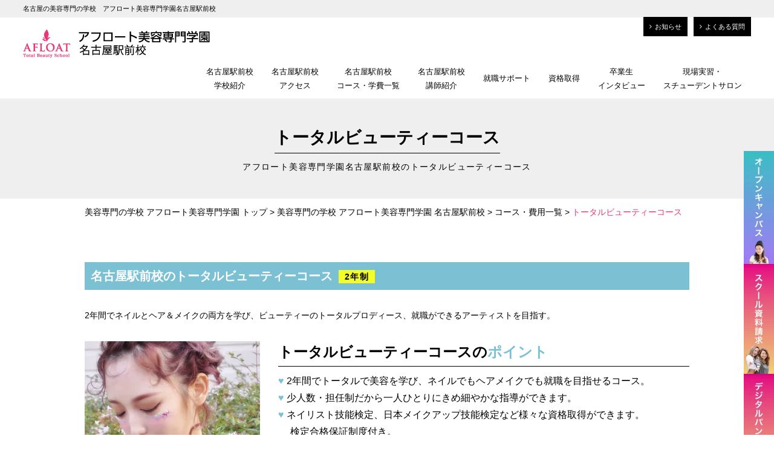

--- FILE ---
content_type: text/html; charset=UTF-8
request_url: https://school-afloat.com/tb/nagoya-ekimae/course/course_tb/
body_size: 12243
content:
<!doctype html>
<html>
<head>
<meta charset="UTF-8">
<meta name="viewport" content="width=device-width">
<!--[if IE]><meta http-equiv="X-UA-Compatible" content="IE=Edge"><![endif]-->


		<!-- All in One SEO 4.1.1.1 -->
		<title>トータルビューティーコース｜アフロートスクール美容専門学園名古屋駅前校</title>
		<meta name="description" content="アフロートスクール美容学園名古屋駅前校のトータルビューティーコースは、2年間でトータルで美容を学び、ネイルでもヘアメイクでも就職を目指せるコースです。"/>
		<link rel="canonical" href="https://school-afloat.com/tb/nagoya-ekimae/course/course_tb/" />
		<meta property="og:site_name" content="美容専門の学校｜アフロート美容専門学園（東京・埼玉・千葉・名古屋・横浜・大阪・京都・神戸・北海道・福岡）" />
		<meta property="og:type" content="article" />
		<meta property="og:title" content="トータルビューティーコース｜アフロートスクール美容専門学園名古屋駅前校" />
		<meta property="og:description" content="アフロートスクール美容学園名古屋駅前校のトータルビューティーコースは、2年間でトータルで美容を学び、ネイルでもヘアメイクでも就職を目指せるコースです。" />
		<meta property="og:url" content="https://school-afloat.com/tb/nagoya-ekimae/course/course_tb/" />
		<meta property="og:image" content="https://school-afloat.com/tb/wp-content/uploads/2020/10/logo.png" />
		<meta property="og:image:secure_url" content="https://school-afloat.com/tb/wp-content/uploads/2020/10/logo.png" />
		<meta property="og:image:width" content="500" />
		<meta property="og:image:height" content="305" />
		<meta property="article:published_time" content="2020-10-09T06:44:33Z" />
		<meta property="article:modified_time" content="2020-10-09T06:45:02Z" />
		<meta name="twitter:card" content="summary" />
		<meta name="twitter:domain" content="school-afloat.com" />
		<meta name="twitter:title" content="トータルビューティーコース｜アフロートスクール美容専門学園名古屋駅前校" />
		<meta name="twitter:description" content="アフロートスクール美容学園名古屋駅前校のトータルビューティーコースは、2年間でトータルで美容を学び、ネイルでもヘアメイクでも就職を目指せるコースです。" />
		<meta name="twitter:image" content="https://school-afloat.com/tb/wp-content/uploads/2020/10/logo.png" />
		<script type="application/ld+json" class="aioseo-schema">
			{"@context":"https:\/\/schema.org","@graph":[{"@type":"WebSite","@id":"https:\/\/school-afloat.com\/tb\/#website","url":"https:\/\/school-afloat.com\/tb\/","name":"\u7f8e\u5bb9\u5c02\u9580\u306e\u5b66\u6821\uff5c\u30a2\u30d5\u30ed\u30fc\u30c8\u7f8e\u5bb9\u5c02\u9580\u5b66\u5712\uff08\u6771\u4eac\u30fb\u57fc\u7389\u30fb\u5343\u8449\u30fb\u540d\u53e4\u5c4b\u30fb\u6a2a\u6d5c\u30fb\u5927\u962a\u30fb\u4eac\u90fd\u30fb\u795e\u6238\u30fb\u5317\u6d77\u9053\u30fb\u798f\u5ca1\uff09","description":"\u6771\u4eac\u3001\u57fc\u7389\u3001\u5343\u8449\u3001\u540d\u53e4\u5c4b\u3001\u6a2a\u6d5c\u3001\u5927\u962a\u3001\u4eac\u90fd\u3001\u795e\u6238\u3001\u5317\u6d77\u9053\u3001\u798f\u5ca1\u306b\u3042\u308b\u7f8e\u5bb9\u306e\u5c02\u9580\u6821\u300c\u30a2\u30d5\u30ed\u30fc\u30c8\u7f8e\u5bb9\u5c02\u9580\u5b66\u5712\u300d\u3002\u4eba\u6c17\u30b5\u30ed\u30f3\u300cAFLOAT\u300d\u304c\u6bcd\u4f53\u306e\u30cd\u30a4\u30eb\u30fb\u30d8\u30a2\u30e1\u30a4\u30af\u306e\u5c02\u9580\u6821\u3067\u3059\u3002\u5728\u5b66\u4e2d\u304b\u3089\u73fe\u5834\u3067\u5b66\u3079\u308b\u73fe\u5834\u5b9f\u7fd2\u3082\u3054\u7528\u610f\u3057\u3066\u3044\u307e\u3059\u3002","publisher":{"@id":"https:\/\/school-afloat.com\/tb\/#organization"}},{"@type":"Organization","@id":"https:\/\/school-afloat.com\/tb\/#organization","name":"\u7f8e\u5bb9\u5c02\u9580\u306e\u5b66\u6821\uff5c\u30a2\u30d5\u30ed\u30fc\u30c8\u7f8e\u5bb9\u5c02\u9580\u5b66\u5712\uff08\u6771\u4eac\u30fb\u57fc\u7389\u30fb\u5343\u8449\u30fb\u540d\u53e4\u5c4b\u30fb\u6a2a\u6d5c\u30fb\u5927\u962a\u30fb\u4eac\u90fd\u30fb\u795e\u6238\u30fb\u5317\u6d77\u9053\u30fb\u798f\u5ca1\uff09","url":"https:\/\/school-afloat.com\/tb\/"},{"@type":"BreadcrumbList","@id":"https:\/\/school-afloat.com\/tb\/nagoya-ekimae\/course\/course_tb\/#breadcrumblist","itemListElement":[{"@type":"ListItem","@id":"https:\/\/school-afloat.com\/tb\/#listItem","position":"1","item":{"@id":"https:\/\/school-afloat.com\/tb\/#item","name":"\u30db\u30fc\u30e0","description":"\u7f8e\u5bb9\u3092\u5c02\u9580\u7684\u306b\u5b66\u3079\u308b \u30a2\u30d5\u30ed\u30fc\u30c8\u30b9\u30af\u30fc\u30eb\u7f8e\u5bb9\u5c02\u9580\u5b66\u5712\u3002\u30cd\u30a4\u30eb\u30fb\u30d8\u30a2\u30e1\u30a4\u30af\u304c\u5b66\u3079\u308b\u30b9\u30af\u30fc\u30eb\u3067\u3059\u3002\u5168\u3066\u306e\u30b3\u30fc\u30b9\u3067\u30d7\u30ed\u3092\u76ee\u6307\u3059\u305f\u3081\u306e\u30ab\u30ea\u30ad\u30e5\u30e9\u30e0\u3092\u3054\u7528\u610f\u3002\u5145\u5b9f\u306e\u8b1b\u5e2b\u9663\u304c\u8cc7\u683c\u53d6\u5f97\u3092\u30b5\u30dd\u30fc\u30c8\u3057\u307e\u3059\u3002\u4f53\u9a13\u5165\u5b66\u968f\u6642\u53d7\u4ed8\u4e2d\uff01\u6771\u4eac\u3001\u5927\u962a\u3001\u540d\u53e4\u5c4b\u3001\u5317\u6d77\u9053\u3001\u798f\u5ca1\u3092\u62e0\u70b9\u306b\u516821\u6821\u3067\u958b\u6821\u3002","url":"https:\/\/school-afloat.com\/tb\/"},"nextItem":"https:\/\/school-afloat.com\/tb\/nagoya-ekimae\/#listItem"},{"@type":"ListItem","@id":"https:\/\/school-afloat.com\/tb\/nagoya-ekimae\/#listItem","position":"2","item":{"@id":"https:\/\/school-afloat.com\/tb\/nagoya-ekimae\/#item","name":"\u7f8e\u5bb9\u5c02\u9580\u306e\u5b66\u6821 \u30a2\u30d5\u30ed\u30fc\u30c8\u7f8e\u5bb9\u5c02\u9580\u5b66\u5712 \u540d\u53e4\u5c4b\u99c5\u524d\u6821","description":"\u540d\u53e4\u5c4b\u306b\u3042\u308b\u7f8e\u5bb9\u5c02\u9580\u306e\u5b66\u6821\u30a2\u30d5\u30ed\u30fc\u30c8\u7f8e\u5bb9\u5c02\u9580\u5b66\u5712\u540d\u53e4\u5c4b\u99c5\u524d\u6821\u306f\u3001\u30cd\u30a4\u30eb\u30fb\u30d8\u30a2\u30e1\u30a4\u30af\u306e\u30c8\u30fc\u30bf\u30eb\u30d3\u30e5\u30fc\u30c6\u30a3\u30fc\u304c\u5b66\u3079\u308b\u7f8e\u5bb9\u5c02\u9580\u306e\u30b9\u30af\u30fc\u30eb\u3067\u3059\u3002\u540d\u53e4\u5c4b\u99c5\u3088\u308a\u5f92\u6b692\u5206\u3002\u5168\u3066\u306e\u30b3\u30fc\u30b9\u3067\u30d7\u30ed\u3092\u76ee\u6307\u3059\u305f\u3081\u306e\u30ab\u30ea\u30ad\u30e5\u30e9\u30e0\u3092\u3054\u7528\u610f\u3002\u5145\u5b9f\u306e\u8b1b\u5e2b\u9663\u304c\u8cc7\u683c\u53d6\u5f97\u3092\u30b5\u30dd\u30fc\u30c8\u3057\u307e\u3059\u3002","url":"https:\/\/school-afloat.com\/tb\/nagoya-ekimae\/"},"nextItem":"https:\/\/school-afloat.com\/tb\/nagoya-ekimae\/course\/#listItem","previousItem":"https:\/\/school-afloat.com\/tb\/#listItem"},{"@type":"ListItem","@id":"https:\/\/school-afloat.com\/tb\/nagoya-ekimae\/course\/#listItem","position":"3","item":{"@id":"https:\/\/school-afloat.com\/tb\/nagoya-ekimae\/course\/#item","name":"\u30b3\u30fc\u30b9\u30fb\u8cbb\u7528\u4e00\u89a7","description":"\u8c4a\u5bcc\u306a\u7d4c\u9a13\u3068\u591a\u5f69\u306a\u6388\u696d\u3067\u5373\u6226\u529b\u306b\uff01\u30d8\u30a2\u30e1\u30a4\u30af\u3084\u30cd\u30a4\u30eb\u306e\u30d7\u30ed\u306b\u306a\u308b\u305f\u3081\u306e\u30ab\u30ea\u30ad\u30e5\u30e9\u30e0\u3092\u8a70\u3081\u8fbc\u3093\u3060\u7f8e\u5bb9\u5c02\u9580\u306e\u5b66\u6821 \u30a2\u30d5\u30ed\u30fc\u30c8\u7f8e\u5bb9\u5c02\u9580\u5b66\u5712\u540d\u53e4\u5c4b\u99c5\u524d\u6821\u306e\u30b3\u30fc\u30b9\u3068\u5b66\u8cbb\u4e00\u89a7\u3067\u3059\u3002","url":"https:\/\/school-afloat.com\/tb\/nagoya-ekimae\/course\/"},"nextItem":"https:\/\/school-afloat.com\/tb\/nagoya-ekimae\/course\/course_tb\/#listItem","previousItem":"https:\/\/school-afloat.com\/tb\/nagoya-ekimae\/#listItem"},{"@type":"ListItem","@id":"https:\/\/school-afloat.com\/tb\/nagoya-ekimae\/course\/course_tb\/#listItem","position":"4","item":{"@id":"https:\/\/school-afloat.com\/tb\/nagoya-ekimae\/course\/course_tb\/#item","name":"\u30c8\u30fc\u30bf\u30eb\u30d3\u30e5\u30fc\u30c6\u30a3\u30fc\u30b3\u30fc\u30b9","description":"\u30a2\u30d5\u30ed\u30fc\u30c8\u30b9\u30af\u30fc\u30eb\u7f8e\u5bb9\u5b66\u5712\u540d\u53e4\u5c4b\u99c5\u524d\u6821\u306e\u30c8\u30fc\u30bf\u30eb\u30d3\u30e5\u30fc\u30c6\u30a3\u30fc\u30b3\u30fc\u30b9\u306f\u30012\u5e74\u9593\u3067\u30c8\u30fc\u30bf\u30eb\u3067\u7f8e\u5bb9\u3092\u5b66\u3073\u3001\u30cd\u30a4\u30eb\u3067\u3082\u30d8\u30a2\u30e1\u30a4\u30af\u3067\u3082\u5c31\u8077\u3092\u76ee\u6307\u305b\u308b\u30b3\u30fc\u30b9\u3067\u3059\u3002","url":"https:\/\/school-afloat.com\/tb\/nagoya-ekimae\/course\/course_tb\/"},"previousItem":"https:\/\/school-afloat.com\/tb\/nagoya-ekimae\/course\/#listItem"}]},{"@type":"WebPage","@id":"https:\/\/school-afloat.com\/tb\/nagoya-ekimae\/course\/course_tb\/#webpage","url":"https:\/\/school-afloat.com\/tb\/nagoya-ekimae\/course\/course_tb\/","name":"\u30c8\u30fc\u30bf\u30eb\u30d3\u30e5\u30fc\u30c6\u30a3\u30fc\u30b3\u30fc\u30b9\uff5c\u30a2\u30d5\u30ed\u30fc\u30c8\u30b9\u30af\u30fc\u30eb\u7f8e\u5bb9\u5c02\u9580\u5b66\u5712\u540d\u53e4\u5c4b\u99c5\u524d\u6821","description":"\u30a2\u30d5\u30ed\u30fc\u30c8\u30b9\u30af\u30fc\u30eb\u7f8e\u5bb9\u5b66\u5712\u540d\u53e4\u5c4b\u99c5\u524d\u6821\u306e\u30c8\u30fc\u30bf\u30eb\u30d3\u30e5\u30fc\u30c6\u30a3\u30fc\u30b3\u30fc\u30b9\u306f\u30012\u5e74\u9593\u3067\u30c8\u30fc\u30bf\u30eb\u3067\u7f8e\u5bb9\u3092\u5b66\u3073\u3001\u30cd\u30a4\u30eb\u3067\u3082\u30d8\u30a2\u30e1\u30a4\u30af\u3067\u3082\u5c31\u8077\u3092\u76ee\u6307\u305b\u308b\u30b3\u30fc\u30b9\u3067\u3059\u3002","inLanguage":"ja","isPartOf":{"@id":"https:\/\/school-afloat.com\/tb\/#website"},"breadcrumb":{"@id":"https:\/\/school-afloat.com\/tb\/nagoya-ekimae\/course\/course_tb\/#breadcrumblist"},"datePublished":"2020-10-09T06:44:33+09:00","dateModified":"2020-10-09T06:45:02+09:00"}]}
		</script>
		<!-- All in One SEO -->

<link rel='stylesheet' id='sbi_styles-css' href='https://school-afloat.com/tb/wp-content/plugins/instagram-feed-pro/css/sbi-styles.min.css?ver=6.2.4' type='text/css' media='all' />
<link rel='stylesheet' id='wp-block-library-css' href='https://school-afloat.com/tb/wp-includes/css/dist/block-library/style.min.css?ver=6.1.1' type='text/css' media='all' />
<link rel='stylesheet' id='qlttf-frontend-css' href='https://school-afloat.com/tb/wp-content/plugins/wp-tiktok-feed/build/frontend/css/style.css?ver=4.3.2' type='text/css' media='all' />
<link rel='stylesheet' id='classic-theme-styles-css' href='https://school-afloat.com/tb/wp-includes/css/classic-themes.min.css?ver=1' type='text/css' media='all' />
<style id='global-styles-inline-css' type='text/css'>
body{--wp--preset--color--black: #000000;--wp--preset--color--cyan-bluish-gray: #abb8c3;--wp--preset--color--white: #ffffff;--wp--preset--color--pale-pink: #f78da7;--wp--preset--color--vivid-red: #cf2e2e;--wp--preset--color--luminous-vivid-orange: #ff6900;--wp--preset--color--luminous-vivid-amber: #fcb900;--wp--preset--color--light-green-cyan: #7bdcb5;--wp--preset--color--vivid-green-cyan: #00d084;--wp--preset--color--pale-cyan-blue: #8ed1fc;--wp--preset--color--vivid-cyan-blue: #0693e3;--wp--preset--color--vivid-purple: #9b51e0;--wp--preset--gradient--vivid-cyan-blue-to-vivid-purple: linear-gradient(135deg,rgba(6,147,227,1) 0%,rgb(155,81,224) 100%);--wp--preset--gradient--light-green-cyan-to-vivid-green-cyan: linear-gradient(135deg,rgb(122,220,180) 0%,rgb(0,208,130) 100%);--wp--preset--gradient--luminous-vivid-amber-to-luminous-vivid-orange: linear-gradient(135deg,rgba(252,185,0,1) 0%,rgba(255,105,0,1) 100%);--wp--preset--gradient--luminous-vivid-orange-to-vivid-red: linear-gradient(135deg,rgba(255,105,0,1) 0%,rgb(207,46,46) 100%);--wp--preset--gradient--very-light-gray-to-cyan-bluish-gray: linear-gradient(135deg,rgb(238,238,238) 0%,rgb(169,184,195) 100%);--wp--preset--gradient--cool-to-warm-spectrum: linear-gradient(135deg,rgb(74,234,220) 0%,rgb(151,120,209) 20%,rgb(207,42,186) 40%,rgb(238,44,130) 60%,rgb(251,105,98) 80%,rgb(254,248,76) 100%);--wp--preset--gradient--blush-light-purple: linear-gradient(135deg,rgb(255,206,236) 0%,rgb(152,150,240) 100%);--wp--preset--gradient--blush-bordeaux: linear-gradient(135deg,rgb(254,205,165) 0%,rgb(254,45,45) 50%,rgb(107,0,62) 100%);--wp--preset--gradient--luminous-dusk: linear-gradient(135deg,rgb(255,203,112) 0%,rgb(199,81,192) 50%,rgb(65,88,208) 100%);--wp--preset--gradient--pale-ocean: linear-gradient(135deg,rgb(255,245,203) 0%,rgb(182,227,212) 50%,rgb(51,167,181) 100%);--wp--preset--gradient--electric-grass: linear-gradient(135deg,rgb(202,248,128) 0%,rgb(113,206,126) 100%);--wp--preset--gradient--midnight: linear-gradient(135deg,rgb(2,3,129) 0%,rgb(40,116,252) 100%);--wp--preset--duotone--dark-grayscale: url('#wp-duotone-dark-grayscale');--wp--preset--duotone--grayscale: url('#wp-duotone-grayscale');--wp--preset--duotone--purple-yellow: url('#wp-duotone-purple-yellow');--wp--preset--duotone--blue-red: url('#wp-duotone-blue-red');--wp--preset--duotone--midnight: url('#wp-duotone-midnight');--wp--preset--duotone--magenta-yellow: url('#wp-duotone-magenta-yellow');--wp--preset--duotone--purple-green: url('#wp-duotone-purple-green');--wp--preset--duotone--blue-orange: url('#wp-duotone-blue-orange');--wp--preset--font-size--small: 13px;--wp--preset--font-size--medium: 20px;--wp--preset--font-size--large: 36px;--wp--preset--font-size--x-large: 42px;--wp--preset--spacing--20: 0.44rem;--wp--preset--spacing--30: 0.67rem;--wp--preset--spacing--40: 1rem;--wp--preset--spacing--50: 1.5rem;--wp--preset--spacing--60: 2.25rem;--wp--preset--spacing--70: 3.38rem;--wp--preset--spacing--80: 5.06rem;}:where(.is-layout-flex){gap: 0.5em;}body .is-layout-flow > .alignleft{float: left;margin-inline-start: 0;margin-inline-end: 2em;}body .is-layout-flow > .alignright{float: right;margin-inline-start: 2em;margin-inline-end: 0;}body .is-layout-flow > .aligncenter{margin-left: auto !important;margin-right: auto !important;}body .is-layout-constrained > .alignleft{float: left;margin-inline-start: 0;margin-inline-end: 2em;}body .is-layout-constrained > .alignright{float: right;margin-inline-start: 2em;margin-inline-end: 0;}body .is-layout-constrained > .aligncenter{margin-left: auto !important;margin-right: auto !important;}body .is-layout-constrained > :where(:not(.alignleft):not(.alignright):not(.alignfull)){max-width: var(--wp--style--global--content-size);margin-left: auto !important;margin-right: auto !important;}body .is-layout-constrained > .alignwide{max-width: var(--wp--style--global--wide-size);}body .is-layout-flex{display: flex;}body .is-layout-flex{flex-wrap: wrap;align-items: center;}body .is-layout-flex > *{margin: 0;}:where(.wp-block-columns.is-layout-flex){gap: 2em;}.has-black-color{color: var(--wp--preset--color--black) !important;}.has-cyan-bluish-gray-color{color: var(--wp--preset--color--cyan-bluish-gray) !important;}.has-white-color{color: var(--wp--preset--color--white) !important;}.has-pale-pink-color{color: var(--wp--preset--color--pale-pink) !important;}.has-vivid-red-color{color: var(--wp--preset--color--vivid-red) !important;}.has-luminous-vivid-orange-color{color: var(--wp--preset--color--luminous-vivid-orange) !important;}.has-luminous-vivid-amber-color{color: var(--wp--preset--color--luminous-vivid-amber) !important;}.has-light-green-cyan-color{color: var(--wp--preset--color--light-green-cyan) !important;}.has-vivid-green-cyan-color{color: var(--wp--preset--color--vivid-green-cyan) !important;}.has-pale-cyan-blue-color{color: var(--wp--preset--color--pale-cyan-blue) !important;}.has-vivid-cyan-blue-color{color: var(--wp--preset--color--vivid-cyan-blue) !important;}.has-vivid-purple-color{color: var(--wp--preset--color--vivid-purple) !important;}.has-black-background-color{background-color: var(--wp--preset--color--black) !important;}.has-cyan-bluish-gray-background-color{background-color: var(--wp--preset--color--cyan-bluish-gray) !important;}.has-white-background-color{background-color: var(--wp--preset--color--white) !important;}.has-pale-pink-background-color{background-color: var(--wp--preset--color--pale-pink) !important;}.has-vivid-red-background-color{background-color: var(--wp--preset--color--vivid-red) !important;}.has-luminous-vivid-orange-background-color{background-color: var(--wp--preset--color--luminous-vivid-orange) !important;}.has-luminous-vivid-amber-background-color{background-color: var(--wp--preset--color--luminous-vivid-amber) !important;}.has-light-green-cyan-background-color{background-color: var(--wp--preset--color--light-green-cyan) !important;}.has-vivid-green-cyan-background-color{background-color: var(--wp--preset--color--vivid-green-cyan) !important;}.has-pale-cyan-blue-background-color{background-color: var(--wp--preset--color--pale-cyan-blue) !important;}.has-vivid-cyan-blue-background-color{background-color: var(--wp--preset--color--vivid-cyan-blue) !important;}.has-vivid-purple-background-color{background-color: var(--wp--preset--color--vivid-purple) !important;}.has-black-border-color{border-color: var(--wp--preset--color--black) !important;}.has-cyan-bluish-gray-border-color{border-color: var(--wp--preset--color--cyan-bluish-gray) !important;}.has-white-border-color{border-color: var(--wp--preset--color--white) !important;}.has-pale-pink-border-color{border-color: var(--wp--preset--color--pale-pink) !important;}.has-vivid-red-border-color{border-color: var(--wp--preset--color--vivid-red) !important;}.has-luminous-vivid-orange-border-color{border-color: var(--wp--preset--color--luminous-vivid-orange) !important;}.has-luminous-vivid-amber-border-color{border-color: var(--wp--preset--color--luminous-vivid-amber) !important;}.has-light-green-cyan-border-color{border-color: var(--wp--preset--color--light-green-cyan) !important;}.has-vivid-green-cyan-border-color{border-color: var(--wp--preset--color--vivid-green-cyan) !important;}.has-pale-cyan-blue-border-color{border-color: var(--wp--preset--color--pale-cyan-blue) !important;}.has-vivid-cyan-blue-border-color{border-color: var(--wp--preset--color--vivid-cyan-blue) !important;}.has-vivid-purple-border-color{border-color: var(--wp--preset--color--vivid-purple) !important;}.has-vivid-cyan-blue-to-vivid-purple-gradient-background{background: var(--wp--preset--gradient--vivid-cyan-blue-to-vivid-purple) !important;}.has-light-green-cyan-to-vivid-green-cyan-gradient-background{background: var(--wp--preset--gradient--light-green-cyan-to-vivid-green-cyan) !important;}.has-luminous-vivid-amber-to-luminous-vivid-orange-gradient-background{background: var(--wp--preset--gradient--luminous-vivid-amber-to-luminous-vivid-orange) !important;}.has-luminous-vivid-orange-to-vivid-red-gradient-background{background: var(--wp--preset--gradient--luminous-vivid-orange-to-vivid-red) !important;}.has-very-light-gray-to-cyan-bluish-gray-gradient-background{background: var(--wp--preset--gradient--very-light-gray-to-cyan-bluish-gray) !important;}.has-cool-to-warm-spectrum-gradient-background{background: var(--wp--preset--gradient--cool-to-warm-spectrum) !important;}.has-blush-light-purple-gradient-background{background: var(--wp--preset--gradient--blush-light-purple) !important;}.has-blush-bordeaux-gradient-background{background: var(--wp--preset--gradient--blush-bordeaux) !important;}.has-luminous-dusk-gradient-background{background: var(--wp--preset--gradient--luminous-dusk) !important;}.has-pale-ocean-gradient-background{background: var(--wp--preset--gradient--pale-ocean) !important;}.has-electric-grass-gradient-background{background: var(--wp--preset--gradient--electric-grass) !important;}.has-midnight-gradient-background{background: var(--wp--preset--gradient--midnight) !important;}.has-small-font-size{font-size: var(--wp--preset--font-size--small) !important;}.has-medium-font-size{font-size: var(--wp--preset--font-size--medium) !important;}.has-large-font-size{font-size: var(--wp--preset--font-size--large) !important;}.has-x-large-font-size{font-size: var(--wp--preset--font-size--x-large) !important;}
.wp-block-navigation a:where(:not(.wp-element-button)){color: inherit;}
:where(.wp-block-columns.is-layout-flex){gap: 2em;}
.wp-block-pullquote{font-size: 1.5em;line-height: 1.6;}
</style>
<link rel='stylesheet' id='wp-pagenavi-css' href='https://school-afloat.com/tb/wp-content/plugins/wp-pagenavi/pagenavi-css.css?ver=2.70' type='text/css' media='all' />
<link rel="preload" as="style" href="https://school-afloat.com/tb/wp-content/themes/afloat_tb/font-awesome/css/font-awesome.min.css" onload="this.rel='stylesheet'">
<link rel="stylesheet" type="text/css" href="https://school-afloat.com/tb/wp-content/themes/afloat_tb/css/reset.css" />
<link rel="stylesheet" type="text/css" href="https://school-afloat.com/tb/wp-content/themes/afloat_tb/css/common.css?220228" />
<script src="https://cdnjs.cloudflare.com/ajax/libs/jquery/3.2.1/jquery.min.js"></script>
<!--[if lt IE 9]>
<script src="https://school-afloat.com/tb/wp-content/themes/afloat_tb/js/html5shiv.js"></script>
<![endif]-->
<script src="https://school-afloat.com/tb/wp-content/themes/afloat_tb/js/common.js"></script>
<link rel="stylesheet" href="https://school-afloat.com/tb/wp-content/themes/afloat_tb/css/course.css?220922" />


    
<!-- ■共通タグ --> 
<!-- EBiS tag version4.10 start -->
<script type="text/javascript">
    (function(a,d,e,b,i,s){ window[i]=window[i]||[];var f=function(a,d,e,b,i,s){
        var o=a.getElementsByTagName(d)[0],h=a.createElement(d),t='text/javascript';
        h.type=t;h.async=e;h.onload=function(){ window[i].init(
            { argument:s, auto:true }
        );};h._p=o;return h;},h=f(a,d,e,b,i,s),l='//taj',j=b+s+'/cmt.js';h.src=l+'1.'+j;
        h._p.parentNode.insertBefore(h,h._p);h.onerror=function(k){k=f(a,d,e,b,i,s);
        k.src=l+'2.'+j;k._p.parentNode.insertBefore(k,k._p);};
    })(document,'script',true,'ebis.ne.jp/','ebis','CbeR8LJU');
</script>
<!-- EBiS tag end -->

<!-- Google Tag Manager -->
<script>(function(w,d,s,l,i){w[l]=w[l]||[];w[l].push({'gtm.start':
new Date().getTime(),event:'gtm.js'});var f=d.getElementsByTagName(s)[0],
j=d.createElement(s),dl=l!='dataLayer'?'&l='+l:'';j.async=true;j.src=
'https://www.googletagmanager.com/gtm.js?id='+i+dl;f.parentNode.insertBefore(j,f);
})(window,document,'script','dataLayer','GTM-K9TGDHQF');</script>
<!-- End Google Tag Manager -->
</head>

<body>
<!-- Google Tag Manager (noscript) -->
<noscript><iframe src="https://www.googletagmanager.com/ns.html?id=GTM-K9TGDHQF"
height="0" width="0" style="display:none;visibility:hidden"></iframe></noscript>
<!-- End Google Tag Manager (noscript) -->
    <header id="header">
    <h1 class="afloat_header">名古屋の美容専門の学校　アフロート美容専門学園名古屋駅前校</h1>
    <div class="headBtn pcCont">
        <ul><li><a href="https://school-afloat.com/tb/nagoya-ekimae/nagoya-ekimae-staffblog/"><i class="fa fa-angle-right"></i>お知らせ</a></li><li><a href="https://school-afloat.com/tb/nagoya-ekimae/faq/"><i class="fa fa-angle-right"></i>よくある質問</a></li></ul>
    </div>
        <p class="logoHcld"><a href="https://school-afloat.com/tb/nagoya-ekimae/"><img src="https://school-afloat.com/tb/wp-content/themes/afloat_tb/img/nagoya-ekimae/logo_h.png" alt="アフロート美容専門学園 AFLOAT TOTAL BEAUTY SCHOOL" class="spCont" /></a></p>
        <div class="logoNav lower">
        <p class="logoH"><a href="https://school-afloat.com/tb/nagoya-ekimae/"><img src="https://school-afloat.com/tb/wp-content/themes/afloat_tb/img/nagoya-ekimae/logo_h.png" alt="アフロート美容専門学園 AFLOAT TOTAL BEAUTY SCHOOL 名古屋駅前校" class="pcCont" /></a></p><div class="afloat_ham"><img src="https://school-afloat.com/tb/wp-content/themes/afloat_tb/img/common/tgl_show.png" alt="アフロート美容専門学園 AFLOAT TOTAL BEAUTY SCHOOL 名古屋駅前校" /></div>
        <nav class="fix">
            <ul class="mainNav">
                <li class="logoMenuSp spCont"><p class="logoNavSp"><img src="https://school-afloat.com/tb/wp-content/themes/afloat_tb/img/nagoya-ekimae/logo_h.png" alt="アフロート美容専門学園 AFLOAT TOTAL BEAUTY SCHOOL 名古屋駅前校" /></p><p class="tglSp"><img src="https://school-afloat.com/tb/wp-content/themes/afloat_tb/img/common/tgl_hide.png" alt="アフロート美容専門学園 AFLOAT TOTAL BEAUTY SCHOOL 名古屋駅前校" /></p></li>
                <li><a href="https://school-afloat.com/tb/nagoya-ekimae/schoolinfo/">名古屋駅前校<br class="pcCont" />学校紹介</a></li>
                <li><a href="https://school-afloat.com/tb/nagoya-ekimae/access/">名古屋駅前校<br class="pcCont" />アクセス</a></li>
                <li><a href="https://school-afloat.com/tb/nagoya-ekimae/course/">名古屋駅前校<br class="pcCont" />コース・学費一覧</a></li>
                <li><a href="https://school-afloat.com/tb/nagoya-ekimae/teacher/">名古屋駅前校<br class="pcCont" />講師紹介</a></li>
                <li class="secondLevelli"><a href="javascript:void(0)" onClick="return false;" class="secondLevel hit">就職サポート</a>
                    <ul class="sNav s6n">
                        <li><a href="https://school-afloat.com/tb/nagoya-ekimae/support_nail/"><i class="fa fa-angle-right"></i>就職サポート　ネイル</a></li>
                        <li><a href="https://school-afloat.com/tb/nagoya-ekimae/support_hairmake/"><i class="fa fa-angle-right"></i>就職サポート　ヘア＆メイク</a></li>
                    </ul>
                </li>
                <li><a href="https://school-afloat.com/tb/nagoya-ekimae/kenteishikaku/" class="hit">資格取得</a></li>
                <li class="secondLevelli"><a href="javascript:void(0)" onClick="return false;" class="secondLevel">卒業生<br class="pcCont" />インタビュー</a>
                    <ul class="sNav s7n">
                        <li><a href="https://school-afloat.com/tb/nagoya-ekimae/senpai/"><i class="fa fa-angle-right"></i>先輩紹介</a></li>
                        <li><a href="https://school-afloat.com/tb/nagoya-ekimae/high_school/"><i class="fa fa-angle-right"></i>出身校一覧</a></li>
                    </ul>
                </li>
                <li><a href="https://school-afloat.com/tb/nagoya-ekimae/genbajissyu/">現場実習・<br class="pcCont" />スチューデントサロン</a></li>
                <li class="spCont"><a href="https://school-afloat.com/tb/nagoya-ekimae/faq/">よくある質問</a></li>
                <li class="spCont"><a href="https://school-afloat.com/tb/nagoya-ekimae/nagoya-ekimae-staffblog/">名古屋駅前校からのお知らせ</a></li>
                <!--<li><a href="https://school-afloat.com/tb/topics/" target="_blank">美容業界<br class="pcCont" />トピックス</a></li>-->
                <li>
                    <div id="freeDialHead">
                        <div class="footerFdl">
                                                        <div class="fdlWrap">
                                <p class="fdlTxt01">中部エリア 電話でのお問い合わせ</p>
                                <p class="fdlTxt02">名古屋（栄）校・名古屋駅前校</p>
                                <p class="fdlTxt03"><a href="tel:0120101014"><img src="https://school-afloat.com/wp-content/themes/afloat_top/images/freedial.png">0120-101-014</a></p>
                            </div>
                                                        <div class="fdlWrap">
                                <p class="fdlTxt01">名古屋駅前校生徒様専用ダイヤル</p>
                                <p class="fdlTxt03"><a href="tel:052-446-6920">052-446-6920</a></p>
                                <p class="fdlTxt02">※当日の欠席や遅延・遅刻などのご連絡は<br>予約システムのメッセージより<br>ご連絡をお願い致します。</p>
                            </div>
                                                                                </div>
                    </div>
                </li>
            </ul>
        </nav>
    </div>
    </header>    
 
<main>
    <div class="h2Wrap">
        <h2>トータルビューティーコース</h2>
        <p class="subTtl">アフロート美容専門学園名古屋駅前校の<br class="spCont" />トータルビューティーコース</p>
    </div>
    <div class="mainWrap contBox">
        <div class="breadcrumbs" itemscope itemtype="http://schema.org/BreadcrumbList">
    <!-- Breadcrumb NavXT 6.6.0 -->
<span itemprop="itemListElement" itemscope itemtype="http://schema.org/ListItem"><a itemprop="item" title="美容専門の学校｜アフロート美容専門学園（東京・埼玉・千葉・名古屋・横浜・大阪・京都・神戸・北海道・福岡）" href="https://school-afloat.com/tb" class="home"><span itemprop="name">美容専門の学校 アフロート美容専門学園 トップ</span></a><meta itemprop="position" content="1"></span> &gt; <span property="itemListElement" typeof="ListItem"><a property="item" typeof="WebPage" title="Go to 美容専門の学校 アフロート美容専門学園 名古屋駅前校." href="https://school-afloat.com/tb/nagoya-ekimae/" class="post post-page" ><span property="name">美容専門の学校 アフロート美容専門学園 名古屋駅前校</span></a><meta property="position" content="2"></span> &gt; <span property="itemListElement" typeof="ListItem"><a property="item" typeof="WebPage" title="Go to コース・費用一覧." href="https://school-afloat.com/tb/nagoya-ekimae/course/" class="post post-page" ><span property="name">コース・費用一覧</span></a><meta property="position" content="3"></span> &gt; <span property="itemListElement" typeof="ListItem"><span property="name" class="post post-page current-item">トータルビューティーコース</span><meta property="url" content="https://school-afloat.com/tb/nagoya-ekimae/course/course_tb/"><meta property="position" content="4"></span></div>        <div class="wrap">
            <h3 class="bgcTb">名古屋駅前校のトータルビューティーコース<br class="spCont" /><span class="subTtl">2年制</span></h3>
            <p class="zSt">2年間でネイルとヘア＆メイクの両方を学び、ビューティーのトータルプロディース、就職ができるアーティストを目指す。</p>
            <div class="dtlFlex">
                <p><img src="https://school-afloat.com/tb/wp-content/themes/afloat_tb/img/course/tb_2.jpg" alt="トータルビューティーコース" /></p>
                <div class="dtlWrap">
                    <dl>
                        <dt>トータルビューティーコースの<span class="blueLight">ポイント</span></dt>
                        <dd>
                            <span class="blueLight">♥ </span>2年間でトータルで美容を学び、ネイルでもヘアメイクでも就職を目指せるコース。<br />
                            <span class="blueLight">♥ </span>少人数・担任制だから一人ひとりにきめ細やかな指導ができます。<br />
                            <span class="blueLight">♥ </span>ネイリスト技能検定、日本メイクアップ技能検定など様々な資格取得ができます。<br />　 検定合格保証制度付き。<br />
                            <span class="blueLight">♥ </span>必ず美容業界に就職できる、就職保証制度付き。<br />
                            <span class="blueLight">♥ </span>スチューデントサロンや撮影やイベント・ショー等の現場実習で経験が積めます。<br />
                            <span class="blueLight">♥ </span>さらに専門性を高めるための2年目コースもあります。
                        </dd>
                    </dl>
                </div>
            </div>
        </div>
    </div>
    <div class="qualification bgcTbLight">
        <div class="qualificationFlex contBox mb30 bgcTb">
            <div>
                <p class="qualificationWrapTtl bold">取得できる資格</p>
                <p class="qualificationWrapSub bold">検定合格保証制度付き</p>
            </div>
            <div class="qualificationWrap zennichi">
                <p class="ttlNail bold pinkLight">ネイル</p>
                <ul class="flex">
                    <li>・JNECネイリスト技能検定 1級・2級・3級</li>
                    <li>・JNAジェルネイル技能検定 初級・中級・上級</li>
                    <li>・ネイルサロン衛生士</li>
                    <li>・プティールジェルディプロマ（修了証）</li>
                    <li>・パラジェルディプロマ（修了証）</li>
                    <li>・プリジェルディプロマ（修了証）</li>
                </ul>
                <p class="bold bgcNail tac mb30">その他ジェルメーカーのディプロマが取得できます</p>
                <p class="ttlMake bold purpleLight">ヘア&メイクアップ</p>
                <ul class="flex">
                    <li>・メイクアップ技術検定</li>
                    <li>・メイクセラピー検定</li>
                    <li>・色彩技能パーソナルカラー検定</li>
                    <li>・ファッションスタイリング検定</li>
                    <li>・エアーブラシディプロマ（修了証）</li>
                </ul>
                <p class="bold bgcMake tac mb30">その他多数の資格が取得できます</p>
                <p class="ttlTb bold blueLight">その他</p>
                <ul class="flex">
                    <li>・エステティシャン</li>
                    <li>・フェイシャルエステティシャン</li>
                    <li>・アロマテラピー検定</li>
                    <li>・ダイエット検定</li>
                </ul>
                <p class="bold bgcTb tac">その他多数の資格が取得できます</p>
            </div>
        </div>
        <div class="qualificationFlex contBox bgcTb">
            <div>
                <p class="qualificationWrapTtl bold">目指せる職業</p>
                <p class="qualificationWrapSub bold">就職保証制度付き</p>
            </div>
            <div class="qualificationWrap">
                <p class="ttlNail bold pinkLight">ネイル</p>
                <ul class="mb30">
                    <li>・ネイルサロンで活躍するネイリスト</li>
                    <li>・ネイルサロンのオーナー</li>
                    <li>・テレビや雑誌等の撮影を担当するネイルアーティスト</li>
                    <li>・花嫁さんをキレイにするブライダルネイリスト</li>
                    <li>・ネイルスクールの講師</li>
                </ul>
                <p class="ttlMake bold purpleLight">ヘア&メイクアップ</p>
                <ul class="mb30">
                    <li>・テレビや雑誌等、撮影関係のヘア＆メイクアップアーティスト</li>
                    <li>・ファッションショーやライブ・舞台のヘア＆メイクアップアーティスト</li>
                    <li>・化粧品ブランドのビューティーアドバイザー（美容部員）</li>
                    <li>・花嫁さんをキレイにするブライダルヘア＆メイクアップアーティスト</li>
                    <li>・ヘア＆メイクアップサロンで活躍するアーティスト</li>
                    <li>・ヘア＆メイクアップスクールの講師</li>
                </ul>
                <p class="ttlTb bold blueLight">その他</p>
                <ul>
                    <li>・アパレル販売員</li>
                    <li>・ファッションディレクター</li>
                    <li>・エステティシャン</li>
                    <li>・アロマテラピスト</li>
                    <li>・エステサロン経営者</li>
                    <li>・スキンケアカウンセラー</li>
                    <li>・カラーセラピスト</li>
                    <li>・トータルビューティコーディネーター</li>
                </ul>
            </div>
        </div>
    </div>
    <div class="ccmWrap contBox">
        <h3 class="bgcTb">トータルビューティーのカリキュラム</h3>
        <div class="ccmFlex">
            <div class="ccmFlex ccmDtl">
                <p><img src="https://school-afloat.com/tb/wp-content/themes/afloat_tb/img/course/ccm01.jpg" alt="トータルビューティーのカリキュラム" /></p>
                <dl>
                    <dt class="pinkLight bold">ネイル</dt>
                    <dd>・ネイルケア＆カラー<br />・フラット＆3Dアート<br />・スカルプチュア<br />・ジェルネイルアート<br />・フットネイル</dd>
                </dl>
            </div>
            <div class="ccmFlex ccmDtl">
                <p><img src="https://school-afloat.com/tb/wp-content/themes/afloat_tb/img/course/ccm02.jpg" alt="トータルビューティーのカリキュラム" /></p>
                <dl>
                    <dt class="purpleLight bold">メイクアップ</dt>
                    <dd>・スキンケアテクニック<br />・ベーシックメイク<br />・イメージクリエイション<br />・コンプレックス解消メイク<br />・韓流メイク</dd>
                </dl>
            </div>
            <div class="ccmFlex ccmDtl">
                <p><img src="https://school-afloat.com/tb/wp-content/themes/afloat_tb/img/course/ccm03.jpg" alt="トータルビューティーのカリキュラム" /></p>
                <dl>
                    <dt class="purpleLight bold">ヘア</dt>
                    <dd>・ブローテクニック<br />・アイロンテクニック<br />・アップスタイルアレンジ<br />・ダウンスタイルアレンジ<br />・パーティーヘアスタイル</dd>
                </dl>
            </div>
            <div class="ccmFlex ccmDtl">
                <p><img src="https://school-afloat.com/tb/wp-content/themes/afloat_tb/img/course/ccm04.jpg" alt="トータルビューティーのカリキュラム" /></p>
                <dl>
                    <dt class="orangeLight bold">自分磨き</dt>
                    <dd>・ファッションスタイリング<br />・栄養学<br />・パーソナルカラー診断<br />・セルフメイク<br />・女子力講座</dd>
                </dl>
            </div>
            <div class="ccmFlex ccmDtl">
                <p><img src="https://school-afloat.com/tb/wp-content/themes/afloat_tb/img/course/ccm05.jpg" alt="トータルビューティーのカリキュラム" /></p>
                <dl>
                    <dt class="blueLight bold">特別講習</dt>
                    <dd>
                        <p>・サロンワークマナー<br />・デコレーションアート<br />・サロン開業セミナー<br />・スーパーロングネイル<br />・ネイルマシーン講座<br />・エアブラシアート<br />・ネイルチップ作品制作<br />・ネイルコンテスト参加<br />・クリエイティブワーク</p>
                        <p>・ポートフォリオ作成<br />・特殊メイクテクニック<br />・ファッションとヘアメイク<br />・ヘア＆メイクアッププレゼン<br />・ヘア＆メイクアップコンテスト参加<br />・アシスタントワーク<br />・アニマルメイク<br />・SNSやインフルエンサー メイクとネイル<br />・You Tubeや動画 メイクとネイル</p>
                    </dd>
                </dl>
            </div>
        </div>
    </div>
    <div class="priceWrap">
        <div class="data tb">
            <p class="bold blueLight">月々12,000円から<br  class="spOnlyCont"/>のお支払で学べます！</p>
        </div>
        <div class="priceCont">
            <p class="price bold blueLight">授業料<strong>1,870,000円</strong><span>（税込）</span></p>
            <p class="priceSub">＋ 入学金 110,000円 <span>（税込）</span></p>
            <p class="priceDefault tax">※全て税込み・教材費別途。<br>※授業料は2年間分となります。</p>
        </div>
    </div>
        <div class="courseFmenuV2">
        <p class="fMenuttl bold contBox">COURSE<span class="pink bold">コース紹介</span></p>
        <ul class="contBox col4ul">
            <li><a href="https://school-afloat.com/tb/nagoya-ekimae/course/freetime_nail/">自由予約制<br />ネイル<i class="fa fa-angle-right"></i></a></li>            
            <li><a href="https://school-afloat.com/tb/nagoya-ekimae/course/freetime_hairmake/">自由予約制<br />ヘア＆メイクアップ<i class="fa fa-angle-right"></i></a></li>
            
            <li class="row1a"><a href="https://school-afloat.com/tb/nagoya-ekimae/course/course_nail/">ネイル専科<i class="fa fa-angle-right"></i></a></li>            
            <li class="row1a"><a href="https://school-afloat.com/tb/nagoya-ekimae/course/course_hairmake/">ヘア&メイクアップ専科<i class="fa fa-angle-right"></i></a></li>            
            <li class="w50 row1a"><a href="https://school-afloat.com/tb/nagoya-ekimae/course/course_tb/">トータルビューティーコース<i class="fa fa-angle-right"></i></a></li>            
            <li class="w50"><a href="https://school-afloat.com/tb/nagoya-ekimae/course/course_tb1nen/">トータルビューティー科<br>ヘア＆メイクアップ専攻／ビューティーアドバイザー専攻／ネイル専攻<i class="fa fa-angle-right"></i></a></li>        </ul>
    </div></main>
    <ul class="fbar">
    <li><a href="https://liff.line.me/1645278921-kWRPP32q/?accountId=614cvqkn" target="_blank"><img src="https://school-afloat.com/tb/wp-content/themes/afloat_tb/img/common/fnav_01b_tabft.png" alt="入学相談する" /></a></li>
    <li><a href="https://school-afloat.com/tb/nagoya-ekimae/course/"><img src="https://school-afloat.com/tb/wp-content/themes/afloat_tb/img/common/fnav_02b_area_tabft.png" alt="コース一覧" /></a></li>
    <li><a href="https://school-afloat.com/tb/nagoya-ekimae/open-school/"><img src="https://school-afloat.com/tb/wp-content/themes/afloat_tb/img/common/fnav_03b_tabft.png" alt="オープンキャンパス" /></a></li>
    <li><a href="https://school-afloat.com/tb/nagoya-ekimae/document-request/"><img src="https://school-afloat.com/tb/wp-content/themes/afloat_tb/img/common/fnav_04b_tabft.png" alt="資料請求" /></a></li>
    <li><a href="https://school-afloat.com/tb/digital-request/" target="_blank"><img src="https://school-afloat.com/tb/wp-content/themes/afloat_tb/img/common/fnav_05b_tabft.png" alt="デジタルパンフレット" /></a></li>
</ul>

<ul class="sideNav">
    <li><a href="https://school-afloat.com/tb/nagoya-ekimae/open-school/"><img src="https://school-afloat.com/tb/wp-content/themes/afloat_tb/img/common/side_01b.png" alt="オープンキャンパス" /></a></li>
    <li><a href="https://school-afloat.com/tb/nagoya-ekimae/document-request/"><img src="https://school-afloat.com/tb/wp-content/themes/afloat_tb/img/common/side_02b.png" alt="資料請求はこちら" /></a></li>
    <li><a href="https://school-afloat.com/tb/digital-request/" target="_blank"><img src="https://school-afloat.com/tb/wp-content/themes/afloat_tb/img/common/side_03b.png" alt="デジタルパンフレット" /></a></li>
</ul>
    
<div class="lowFnav">
     <p class="ftBtn oc"><a href="https://school-afloat.com/tb/nagoya-ekimae/open-school/">オープンキャンパス<i class="fa fa-angle-right"></i></a></p>
     <p class="ftBtn"><a href="https://school-afloat.com/tb/nagoya-ekimae/document-request/">資料請求<i class="fa fa-angle-right"></i></a></p>
</div>

<p id="pageTop"><img src="https://school-afloat.com/tb/wp-content/themes/afloat_tb/img/common/pagetop.png" alt="ページトップ" /></p>

<footer>
        <div class="schoolListTop">
        <h2 class="slTitle">全国18校舎で開校中!</h2>
        <ul>
            <li><h3><a href="https://school-afloat.com/tb/shinjuku/" target="_blank">新宿校(東京)<i class="fa fa-angle-right"></i></a></h3></li>
            <li><h3><a href="https://school-afloat.com/tb/harajuku/" target="_blank">渋谷校(東京)<i class="fa fa-angle-right"></i></a></h3></li>
            <li><h3><a href="https://school-afloat.com/tb/machida/" target="_blank">町田校(東京)<i class="fa fa-angle-right"></i></a></h3></li>
            <li><h3><a href="https://school-afloat.com/tb/ikebukuro/" target="_blank">池袋校(東京)<i class="fa fa-angle-right"></i></a></h3></li>
            <li><h3><a href="https://school-afloat.com/tb/kitasenju/" target="_blank">北千住校(東京)<i class="fa fa-angle-right"></i></a></h3></li>
            <li><h3><a href="https://school-afloat.com/tb/omiya/" target="_blank">大宮校(埼玉)<i class="fa fa-angle-right"></i></a></h3></li>
            <li><h3><a href="https://school-afloat.com/tb/chiba/" target="_blank">千葉校<i class="fa fa-angle-right"></i></a></h3></li>
            <li><h3><a href="https://school-afloat.com/tb/kashiwa/" target="_blank">柏校(千葉)<i class="fa fa-angle-right"></i></a></h3></li>
            <li><h3><a href="https://school-afloat.com/tb/yokohama/" target="_blank">横浜校(神奈川)<i class="fa fa-angle-right"></i></a></h3></li>
            <li><h3><a href="https://school-afloat.com/tb/nagoya/" target="_blank">名古屋（栄）校(愛知)<i class="fa fa-angle-right"></i></a></h3></li>
            <li><h3><a href="https://school-afloat.com/tb/nagoya-ekimae/" target="_blank">名古屋駅前校(愛知)<i class="fa fa-angle-right"></i></a></h3></li>
            <li><h3><a href="https://school-afloat.com/tb/osaka/" target="_blank">大阪梅田校<i class="fa fa-angle-right"></i></a></h3></li>
            <!--<li><h3><a href="https://school-afloat.com/tb/nambashinsaibashi/" target="_blank">なんば心斎橋校(大阪)<i class="fa fa-angle-right"></i></a></h3></li>-->
            <li><h3><a href="https://school-afloat.com/tb/abeno/" target="_blank">あべの天王寺校(大阪)<i class="fa fa-angle-right"></i></a></h3></li>
            <li><h3><a href="https://school-afloat.com/tb/kyoto/" target="_blank">京都校<i class="fa fa-angle-right"></i></a></h3></li>
            <li><h3><a href="https://school-afloat.com/tb/kyoto-ekimae/" target="_blank">京都駅前校<i class="fa fa-angle-right"></i></a></h3></li>
            <li><h3><a href="https://school-afloat.com/tb/kobe/" target="_blank">神戸三宮校(兵庫)<i class="fa fa-angle-right"></i></a></h3></li>
            <li><h3><a href="https://school-afloat.com/tb/sapporo/" target="_blank">札幌校(北海道)<i class="fa fa-angle-right"></i></a></h3></li>
            <li><h3><a href="https://school-afloat.com/tb/fukuokahakata/" target="_blank">福岡博多校<i class="fa fa-angle-right"></i></a></h3></li>
        </ul>
    </div>    <div class="fWrap pcCont">
        <div class="fNavWrap">
            <ul>
                <li><a href="https://school-afloat.com/tb/nagoya-ekimae/">名古屋駅前校トップ</a></li>
                <li><a href="https://school-afloat.com/tb/nagoya-ekimae/schoolinfo/">名古屋駅前校学校紹介</a></li>
                <li><a href="https://school-afloat.com/tb/nagoya-ekimae/access/">名古屋駅前校アクセス</a></li>
                <li><a href="https://school-afloat.com/tb/nagoya-ekimae/course/">名古屋駅前校コース・費用一覧</a></li>
                <li><a href="https://school-afloat.com/tb/nagoya-ekimae/teacher/">名古屋駅前校講師紹介</a></li>
                <li><a href="https://school-afloat.com/tb/nagoya-ekimae/support_nail/">就職サポート</a></li>
                <li><a href="https://school-afloat.com/tb/nagoya-ekimae/kenteishikaku/">資格取得</a></li>
                <li><a href="https://school-afloat.com/tb/nagoya-ekimae/genbajissyu/">名古屋駅前校<br />現場実習・スチューデントサロン</a></li>
                <li><a href="https://school-afloat.com/tb/nagoya-ekimae/senpai/">名古屋駅前校先輩紹介</a></li>
                <li><a href="https://school-afloat.com/tb/nagoya-ekimae/high_school/">出身校一覧</a></li>
            </ul>
            <ul>
                <li><a href="https://school-afloat.com/tb/nagoya-ekimae/faq/">よくある質問</a></li>
                <li><a href="https://school-afloat.com/tb/nagoya-ekimae/nagoya-ekimae-staffblog/">名古屋駅前校お知らせ</a></li>
                <!--<li><a href="https://school-afloat.com/tb/topics/" target="_blank">美容業界トピックス</a></li>-->
                <li><a href="https://school-afloat.com/tb/nagoya-ekimae/document-request/">名古屋駅前校資料請求</a></li>
                <li><a href="https://school-afloat.com/tb/nagoya-ekimae/open-school/">名古屋駅前校オープンキャンパス</a></li>
            </ul>
            <ul>
                <li><a href="https://school-afloat.com/tb/company/" target="_blank">企業情報</a></li>
                <li><a href="https://school-afloat.com/tb/nagoya-ekimae/privacypolicy/">プライバシーポリシー</a></li>
                <li><a href="https://school-afloat.com/tb/guardian/" target="_blank">保護者の皆様へ</a></li>
                <li><a href="https://school-afloat.com/tb/recruiter/" target="_blank">採用担当者様へ</a></li>
                <li><a href="https://school-afloat.com/tb/nagoya-ekimae/contact/">お問い合わせ</a></li>
            </ul>
            <ul>
                <li><a href="https://school-afloat.com/tb/form-press/" target="_blank">プレス関係者お問い合わせ</a></li>
                <li><a href="https://herp.careers/v1/designword" target="_blank">講師募集</a></li>
                <li><a href="https://www.afloat.co.jp/" target="_blank">AFLOAT</a></li>
                <li><a href="https://school-afloat.com/tb/nagoya-ekimae/sitemap/">サイトマップ</a></li>
                <li><a href="https://school-afloat.com/tb/" target="_blank">美容専門の学校 アフロート美容専門学園総合トップ</a></li>
            </ul>
        </div>
    </div>
    <div class="fWrap spCont">
        <div class="fNavWrap">
            <ul>
                <li><a href="https://school-afloat.com/tb/nagoya-ekimae/">名古屋駅前校トップ</a></li>
                <li><a href="https://school-afloat.com/tb/nagoya-ekimae/schoolinfo/">名古屋駅前校学校紹介</a></li>
                <li><a href="https://school-afloat.com/tb/nagoya-ekimae/access/">名古屋駅前校アクセス</a></li>
                <li class="sLines"><a href="https://school-afloat.com/tb/nagoya-ekimae/course/">名古屋駅前校コース・<br />費用一覧</a></li>
                <li><a href="https://school-afloat.com/tb/nagoya-ekimae/teacher/">名古屋駅前校講師紹介</a></li>
                <li><a href="https://school-afloat.com/tb/nagoya-ekimae/support_nail/">就職サポート</a></li>
                <li><a href="https://school-afloat.com/tb/nagoya-ekimae/kenteishikaku/">資格取得</a></li>
                <li class="sLines"><a href="https://school-afloat.com/tb/nagoya-ekimae/genbajissyu/">名古屋駅前校 現場実習・<br />スチューデントサロン</a></li>
                <li class="sLines"><a href="https://school-afloat.com/tb/nagoya-ekimae/senpai/">名古屋駅前校<br />先輩紹介</a></li>
                <li><a href="https://school-afloat.com/tb/nagoya-ekimae/high_school/">出身校一覧</a></li>
                <li><a href="https://school-afloat.com/tb/nagoya-ekimae/faq/">よくある質問</a></li>
                <li><a href="https://school-afloat.com/tb/nagoya-ekimae/nagoya-ekimae-staffblog/">名古屋駅前校お知らせ</a></li>
                <!--<li><a href="https://school-afloat.com/tb/topics/" target="_blank">美容業界トピックス</a></li>-->
                <li class="sLines"><a href="https://school-afloat.com/tb/nagoya-ekimae/document-request/">名古屋駅前校<br />資料請求</a></li>
                <li class="sLines"><a href="https://school-afloat.com/tb/nagoya-ekimae/open-school/">名古屋駅前校<br />オープンキャンパス</a></li>
                <li><a href="https://school-afloat.com/tb/company/" target="_blank">企業情報</a></li>
                <li class="sLines"><a href="https://school-afloat.com/tb/nagoya-ekimae/privacypolicy/">プライバシー<br />ポリシー</a></li>
                <li><a href="https://school-afloat.com/tb/guardian/" target="_blank">保護者の皆様へ</a></li>
                <li><a href="https://school-afloat.com/tb/recruiter/" target="_blank">採用担当者様へ</a></li>
                <li><a href="https://school-afloat.com/tb/nagoya-ekimae/contact/">お問い合わせ</a></li>
                <li class="sLines"><a href="https://school-afloat.com/tb/form-press/" target="_blank">プレス関係者<br />お問い合わせ</a></li>
                <li><a href="https://herp.careers/v1/designword" target="_blank">講師募集</a></li>
                <li><a href="https://www.afloat.co.jp/" target="_blank">AFLOAT</a></li>
                <li class="sLines"><a href="https://school-afloat.com/tb/nagoya-ekimae/sitemap/">サイトマップ</a></li>
                <li><a href="https://school-afloat.com/tb/" target="_blank">美容専門の学校 アフロート美容専門学園総合トップ</a></li>
            </ul>
        </div>
    </div>
    <div class="fBtm">
        <p class="fLogo"><img src="https://school-afloat.com/tb/wp-content/themes/afloat_tb/img/common/logo_f.png" alt="アフロート美容専門学園 AFLOAT TOTAL BEAUTY SCHOOL 名古屋駅前校" /></p>
        <p class="fTxt">人気サロン「AFLOAT」のネイル・ヘアメイク・エステ・<br class="spCont" />トータルビューティーを学ぶ美容の専門校<br />アフロート美容専門学園名古屋駅前校</p>
        <ul class="fSns">
            <li><a href="https://liff.line.me/1645278921-kWRPP32q/?accountId=614cvqkn" target="_blank"><img src="https://school-afloat.com/tb/wp-content/themes/afloat_tb/img/common/ico_line.png" alt="LINE" /></a></li>
            <li><a href="https://www.instagram.com/afloat_school_nagoya/" target="_blank"><img src="https://school-afloat.com/tb/wp-content/themes/afloat_tb/img/common/ico_instagram.png" alt="Instagram" /></a></li>
            <li><a href="https://www.youtube.com/channel/UC5zLrZb-49PwLyD3KpKylnQ" target="_blank"><img src="https://school-afloat.com/tb/wp-content/themes/afloat_tb/img/common/ico_youtube.png" alt="YouTube" /></a></li>
            <li><a href="https://vt.tiktok.com/ZSeNJ9aGq/" target="_blank"><img src="https://school-afloat.com/tb/wp-content/themes/afloat_tb/img/common/ico_tiktok.png" alt="TikTok" /></a></li>
            <li><a href="https://twitter.com/afloat_school/" target="_blank"><img src="https://school-afloat.com/tb/wp-content/themes/afloat_tb/img/common/ico_twitter.png" alt="Twitter" /></a></li>
        </ul>
        <div id="freeDial">
            <div class="footerFdl">
                                <div class="fdlWrap">
                    <p class="fdlTxt01">中部エリア 電話でのお問い合わせ</p>
                    <p class="fdlTxt02">名古屋（栄）校・<br>名古屋駅前校</p>
                    <p class="fdlTxt03"><img src="https://school-afloat.com/wp-content/themes/afloat_top/images/freedial.png">0120-101-014</p>
                </div>
                                <div class="fdlWrap">
                    <p class="fdlTxt01">名古屋駅前校生徒様専用ダイヤル</p>
                    <p class="fdlTxt03">052-446-6920</p>
                    <p class="fdlTxt02">※当日の欠席や遅延・遅刻などのご連絡は<br>予約システムのメッセージより<br>ご連絡をお願い致します。</p>
                </div>
                                            </div>
        </div>
        <p class="copyright">© 2020 AFLOAT School.All Rights Reserved.</p>
    </div>
</footer>


<!-- Custom Feeds for Instagram JS -->
<script type="text/javascript">
var sbiajaxurl = "https://school-afloat.com/tb/wp-admin/admin-ajax.php";

</script>
<script type='text/javascript' src='https://school-afloat.com/tb/wp-includes/js/imagesloaded.min.js?ver=4.1.4' id='imagesloaded-js'></script>
<script type='text/javascript' src='https://school-afloat.com/tb/wp-includes/js/masonry.min.js?ver=4.2.2' id='masonry-js'></script>

</body>
</html>

--- FILE ---
content_type: text/css
request_url: https://school-afloat.com/tb/wp-content/themes/afloat_tb/css/common.css?220228
body_size: 4523
content:
@charset "UTF-8";
/* CSS Document */

html {
	font-size:62.5%;
}

body {
	font-family:"Hiragino Kaku Gothic Pro","ヒラギノ角ゴ ProN W3","MS Pゴシック","Yu Gothic Medium","游ゴシック Medium",YuGothic,"游ゴシック体",Arial,sans-serif;
	line-height:1.8;
}

a,
a:active,
a:visited {
	text-decoration:none;
	color:#000;
}

a:hover {
	filter: alpha(opacity=60);
	-moz-opacity:0.60;
	opacity:0.60;
}

a,
a:hover {
	-webkit-transition: 0.3s;
	-moz-transition: 0.3s;
	-o-transition: 0.3s;
	transition: 0.3s;
}

img {
	vertical-align:bottom;
}

img {
	max-width:100%;
	height: auto;
}

img.vab {
	vertical-align:baseline;
}

img.vam {
	vertical-align: middle;
}

.pr {
	position:relative;
}

.tac {
	text-align:center;
}

.tar {
	text-align:right;
}



/*メイン
-------------------------------------------------------*/

#main {
    width: 100%;
    margin: 0 auto;
}

.contBox {
	width:96%;
	max-width: 1000px;
	margin:0 auto;
}

.mb5 {
	margin-bottom:5px !important;
}

.mb10 {
	margin-bottom:10px !important;
}

.mb20 {
	margin-bottom:20px !important;
}

.mb30 {
	margin-bottom:30px !important;
}

.mb40 {
	margin-bottom:40px !important;
}

.mb50 {
	margin-bottom:50px !important;
}

.mb60 {
	margin-bottom:60px !important;
}

.mt10 {
	margin-top:10px !important;
}

.mt20 {
	margin-top:20px !important;
}

.mt30 {
	margin-top:30px !important;
}

.mt40 {
	margin-top:40px !important;
}

.mt50 {
	margin-top:50px !important;
}

.mt60 {
	margin-top:60px !important;
}

.mr10 {
	margin-right:10px !important;
}

.mr20 {
	margin-right:20px !important;
}

.mr30 {
	margin-right:30px !important;
}

.ml10 {
	margin-left:10px !important;
}

.ml20 {
	margin-left:20px !important;
}

.ml30 {
	margin-left:30px !important;
}

.f14 {
    font-size: 1.4rem;
}

.f16 {
    font-size: 1.6rem;
}

.pcCont {
	display:block;
}

.pcTabCont {
	display:block;
}

.spCont {
	display:none;
}

.spOnlyCont {
	display:none;
}

@media screen and (max-width: 834px) {
.contBox {
	width:96% !important;
}
}

@media screen and (max-width: 834px) {
a:hover {
	filter: alpha(opacity=100);
	-moz-opacity:1;
	opacity:1;
}
    
.contBox {
	width:90% !important;
}

.mb10 {
	margin-bottom:10px !important;
}

.mb20 {
	margin-bottom:10px !important;
}

.mb30 {
	margin-bottom:20px !important;
}

.mb40 {
	margin-bottom:20px !important;
}

.mb50 {
	margin-bottom:30px !important;
}

.mb60 {
	margin-bottom:30px !important;
}

.mt5 {
	margin-top:7px !important;
}

.mt10 {
	margin-top:10px !important;
}

.mt20 {
	margin-top:10px !important;
}

.mt30 {
	margin-top:20px !important;
}

.mt40 {
	margin-top:20px !important;
}

.mt50 {
	margin-top:30px !important;
}

.mt60 {
	margin-top:30px !important;
}

.w100 {
	width:100%;
}

.w95 {
	width:95%;
}

.w90 {
	width:90%;
}

.w85 {
	width:85%;
}

.w80 {
	width:80%;
}

.w75 {
	width:75%;
}

.w70 {
	width:70%;
}

.w65 {
	width:65%;
}

.w60 {
	width:60%;
}

.w55 {
	width:55%;
}

.w50 {
	width:50%;
}

.w45 {
	width:45%;
}

.w40 {
	width:40%;
}

.w35 {
	width:35%;
}

.w30 {
	width:30%;
}

.w25 {
	width:25%;
}

.w20 {
	width:20%;
}

.w15 {
	width:15%;
}

.w10 {
	width:10%;
}

.w5 {
	width:5%;
}

.pcCont {
	display:none;
}

.spCont {
    display:block;
}

.spOnlyCont {
	display:none;
}
}

@media screen and (max-width: 480px) {
.spOnlyCont {
	display:block;
}

.pcTabCont {
	display:none;
}
}



/*ヘッダー
-------------------------------------------------------*/
header {
	
}

.afloat_header {
    background-color: #efefef;
    padding: 5px 3%;
    font-size: 1.1rem;
}

.headBtn {
    position: relative;
}

.headBtn ul {
    display: flex;
    position: absolute;
    top: 6px;
    right: 3%;
}

.headBtn ul li a {
    background-color: #000;
    color: #fff;
    padding: 10px 10px;
    margin-left: 10px;
    font-size: 1.1rem;
}

.headBtn ul li i {
    margin-right: 5px;
}

.logoNav {
    display: flex;
    justify-content: space-between;
    align-items: center;
    flex-flow: wrap;
    padding: 20px 3% 0;
}

.logoNav .fix {
    margin-left: auto;
}

.logoH {
    
}

.mainNav {
    display: flex;
    justify-content: flex-end;
    align-items: center;
    font-size: 1.3rem;
    padding-top: 30px;
}

@media screen and (max-width: 1370px) {
.mainNav {
    padding-top: 0;
}
}

.mainNav>li {
    text-align: center;
}

.mainNav>li>a {
    padding: 10px 15px;
    display: block;
}

.mainNav>li>a.hit {
    padding: 22px 15px;
}

.mainNav>li>a:hover {
    background-color: #ea3579;
    color: #fff;
	filter: alpha(opacity=100);
	-moz-opacity:1.0;
	opacity:1.0;
}

.mainNav>li .sNav {
    display: none;
	position:absolute;
	background-color:#fafafa;
    padding: 10px;
    z-index: 10;
}

.mainNav>li .sNav.s5n {
    margin-left: -1.1%;
}

.mainNav>li .sNav.s6n {
    margin-left: -3.5%;
}

.mainNav>li .sNav.s7n {
    margin-left: -0.25%;
}

.sNav li {
    text-align: left;
}

.sNav li a {
    display: block;
    padding: 10px;
}

.sNav li a i {
    margin-right: 5px;
    color: #ea3579;
}

.afloat_ham {
    display: none;
}

@media screen and (max-width: 834px) {
.afloat_header {
    padding: 5px 3%;
    font-size: 2vw;
}
.logoNav {
    display: block;
    padding: 0;
    position: relative;
    z-index: 11;
}
.logoH {
    width: 70%;
    position: absolute;
    top: 20px;
    left: 3%;
}
.logoHcld{
    width: 70%;
    padding: 17px 0 17px 3%;
}
.afloat_ham {
    display: block;
    z-index: 100;
    position: absolute;
    top: 5px;
    right: 3%;
    width: 10%;
}
.afloat_ham.fixed{
    position: fixed;
    top: 10px;
}
.lower .afloat_ham {
    top: -73px;
}
.lower .afloat_ham.fixed{
    top: 10px;
}
.mainNav {
    position: fixed;
    top: 0;
    display: block;
    padding-top: 0;
    background-color: #fff;
    width: 100%;
    transform: translateX(150%);
    transition: all 0.6s;
    z-index: 2000;
	overflow-y: auto;
    -webkit-overflow-scrolling: touch;
    overflow-scrolling: touch;
    height: 100vh;
    padding-bottom: 100px;
}
.mainNav.active {
    transform: translateX(0%);
}
.mainNav>li {
    border-bottom: 1px solid #efefef;
    text-align: left;
}
.mainNav>li>a {
    padding: 10px 15px;
    display: block;
}
.mainNav>li>a.hit {
    padding: 10px 15px;
}
.mainNav>li>a.secondLevel {
    background: url("../img/common/dn.png") no-repeat 95% center;
    background-size: 5%;
}
.mainNav>li>a.secondLevel.on {
    background: url("../img/common/up.png") no-repeat 95% center;
    background-size: 5%;
}
.mainNav>li.secondLevelli.on>a.secondLevel {
    background: url("../img/common/dn.png") no-repeat 95% center;
    background-size: 5%;
}
.mainNav>li.secondLevelli.on>a.secondLevel {
    background: url("../img/common/up.png") no-repeat 95% center;
    background-size: 5%;
}
.mainNav>li>a:hover {
    background-color:#fff;
    color: #000;
}
.mainNav>li .sNav {
	opacity:1;
    visibility: visible;
	position: relative;
	background-color:#efefef;
    padding: 0;
    display: none;
}
.mainNav>li .sNav.s5n {
    margin-left: 0;
}
.sNav li {
    border-bottom: 1px solid #e0e0e0;
    padding: 0 5%;
}
.sNav li:last-child {
    border-bottom: none;
}
.sNav li a {
    display: block;
    padding: 10px;
}
.sNav li a i {
    margin-right: 5px;
    color: #f286af;
}
.logoMenuSp {
    padding: 10px 4%;
    display: flex;
    align-items: center;
    justify-content: space-between;
}
.logoNavSp {
    width: 70%;
}
.tglSp {
    width: 10%;
    position: relative;
}
}

@media screen and (max-width: 480px) {
.afloat_ham {
    width: 15%;
}
.lower .afloat_ham {
    top: -60px;
}
.tglSp {
    width: 15%;
    position: relative;
}
}



.sideNav {
    position: fixed;
    top: 250px;
    right: 0;
    z-index: 1001;
    text-align: right;
}

@media screen and (max-width: 834px) {
.sideNav {
    display: none;
}
.mainNav {
    font-size: 2.2rem;
}
}

@media screen and (max-width: 480px) {
.mainNav {
    font-size: 1.5rem;
}
}



/*フッター
-------------------------------------------------------*/
.schoolListTop {
    background: url("../img/common/bg_schoollist.jpg") no-repeat center center;
    background-size: cover;
    padding: 40px 0;
}

.slTitle {
    font-size: 2.2rem;
    font-weight: bold;
    letter-spacing: 0.3em;
    color: #fff;
    display: flex;
    align-items: center;
    justify-content: center;
}

.slTitle:before {
    content: url("../img/common/list_left.png");
    padding-top: 10px;
    padding-right: 10px;
}

.slTitle:after {
    content: url("../img/common/list_right.png");
    padding-top: 10px;
    padding-left: 10px;
}

.schoolListTop ul {
    display: flex;
    flex-flow: wrap;
    width: 90%;
    max-width: 1000px;
    margin: 20px auto;
    border-top: 1px solid #fff;
    border-left: 1px solid #fff;
    font-size: 1.4rem;
}

.schoolListTop ul li {
    width: 20%;
    border-bottom: 1px solid #fff;
    border-right: 1px solid #fff;
}

.schoolListTop ul li a {
    display: flex;
    justify-content: space-between;
    align-items: center;
    width: 100%;
    padding: 15px 20px;
    color: #fff;
}

.fWrap {
    background-color: #efefef;
}

.fNavWrap {
    display: flex;
    justify-content: space-between;
    flex-flow: wrap;
    width: 90%;
    max-width: 1000px;
    margin: 0 auto;
    padding: 60px 0;
}

.fNavWrap ul {
    width: 23%;
    font-size: 1.3rem;
}

.fNavWrap ul li {
    border-bottom: 1px dashed #000;
    padding-bottom: 5px;
    margin-bottom: 10px;
}

.fNavBtm ul {
    padding-bottom: 50px;
    margin-top: 20px;
}

.fNavBtm ul {
    display: flex;
    justify-content: center;
    font-size: 1.3rem;
}

.fNavBtm li {
    padding: 0 30px;
}

.fBtm {
    text-align: center;
    padding: 40px 0;
}

.fTxt {
    font-size: 1.0rem;
    margin: 30px auto;
}

.fSns {
    display: flex;
    justify-content: center;
    /*column-gap:10px;*/
}

.fSns li {
    padding: 0 5px;
}

.copyright {
    font-size: 1.1rem;
    margin: 20px auto 0;
}

.snsIcoWrap {
    display: none;
}

@media screen and (max-width: 834px) {
.schoolListTop {
    padding: 20px 0;
}
.slTitle {
    font-weight: bold;
    letter-spacing: 0.1em;
}
.slTitle:before {
}
.slTitle:after {
}
.schoolListTop ul {
    margin: 10px auto;
}
.schoolListTop ul li {
    width: 50%;
}
.schoolListTop ul li a {
    padding: 15px 20px;
}
.fNavWrap {
    width: 100%;
    margin: 0 auto;
    padding: 0;
}
.fNavWrap ul {
    width: 100%;
    display: flex;
    flex-flow: wrap;
}
.fNavWrap ul li {
    border-right: 1px dashed #b4b4b4;
    border-bottom: 1px dashed #b4b4b4;
    padding: 0;
    margin-bottom: 0;
    width: 50%;
    display: flex;
    align-items: center;
    text-align: center;
}
.fNavWrap ul li:nth-child(n+15):nth-child(-n+23) {
    width: calc( 100% / 3);
}
.fNavWrap ul li:last-child {
    width: 100%;
}
.fNavWrap ul li:nth-child(even) {
    border-right: none;
}
.fNavWrap ul li:nth-child(16),
.fNavWrap ul li:nth-child(18),
.fNavWrap ul li:nth-child(22),
.fNavWrap ul li:nth-child(24) {
    border-right: 1px dashed #b4b4b4;
}
.fNavWrap ul li:nth-child(17),
.fNavWrap ul li:nth-child(20),
.fNavWrap ul li:nth-child(23),
.fNavWrap ul li:nth-child(25),
.fNavWrap ul li:last-child {
    border-right: none;
}
.fNavWrap ul li a {
    display: block;
    padding: 15px;
    width: 100%;
}
.fNavWrap ul li.sLines a {
    padding: 0;
    line-height: 1.5;
}
.fNavBtm ul {
    padding-bottom: 0;
    justify-content: center;
    margin-top: 0;
}
.fNavBtm ul {
}
.fNavBtm li {
    width: calc( 100% / 3 );
    padding: 0 0;
    text-align: center;
    display: flex;
    align-items: center;
    border-right: 1px dashed #000;
}
.fNavBtm li:nth-child(6) {
    border-right: none;
}
.fNavBtm li a {
    display: block;
    width: 100%;
    padding: 10px 0;
}
.fNavBtm li:nth-child(odd) {
    display: none;
}
.fBtm {
    padding: 30px 0 100px;
}
.fTxt {
    margin: 20px auto;
}
.fSns {
}
.fSns li {
}
.copyright {
}
.snsIcoWrap {
    display: block;
    background-color: #f2f2f2;
    padding: 10px 0;
}
.snsIcoWrap.areaSns{
    padding: 30px 0 10px;
}
}

@media screen and (max-width: 480px) {
.fNavWrap ul {
}
.fBtm {
    padding: 30px 0 70px;
}
.schoolListTop ul {
    font-size: 1.3rem;
}
.schoolListTop ul li a {
    padding: 15px 10px;
}
}



.fbar {
    display: none;
}

@media screen and (max-width: 834px) {
.fbar {
    width: 100%;
    display: flex;
    position: fixed;
    align-items: flex-end;
    bottom: 0;
    z-index: 1000;
}
}



/*メイン
-------------------------------------------------------*/
.pink {
    color: #ea3579 !important;
}

.pinkLight {
    color: #f286af !important;
}

.purple {
    color: #b398c0 !important;
}

.purpleLight {
    color: #b398c0 !important;
}

.blueLight {
    color: #7cc0d4 !important;
}

.orangeLight {
    color: #ee9a62 !important;
}

.bold {
    font-weight: bold;
}

.lowFnav {
    display: flex;
    flex-flow: wrap;
    justify-content: center;
    margin-bottom: 60px;
}

.ftBtn {
    margin: 0 20px;
}

.ftBtn {
    text-align: center;
    width: 300px;
}

.ftBtn a {
    background: linear-gradient(90deg, #e40081, #f2d273);
    border-radius: 50px;
    padding: 15px 30px;
    width: 100%;
    display: flex;
    justify-content: center;
    align-items: center;
    color: #fff;
    font-size: 1.4rem;
    box-shadow: 1px 1px 3px rgba(0,0,0,.25);
    font-weight: bold;
    position: relative;
}

.ftBtn.oc a {
    background: #39bdc0;
}

.ftBtn a i {
    padding-left: 20px;
    font-weight: bold;
    position: absolute;
    right: 7%;
    top: 50%;
    margin: auto;
    transform: translateY(-50%);
}

.breadcrumbs {
    padding: 10px 0;
    font-size: 1.4rem;
}

.breadcrumbs .current-item {
    color: #ea3579 !important;
}

span {
    font-weight: inherit;
}

main .h2Wrap {
    background-color: #efefef;
    padding: 40px 0;
    text-align: center;
}

main .h2Wrap h2 {
    font-size: 2.8rem;
    font-weight: bold;
    border-bottom: 1px solid #000;
    display: inline-block;
    margin-bottom: 10px;
}

.bgH2 {
    min-height: 400px;
    position: relative;
}

.bgH2Wrap {
    position: absolute;
    top: 50%;
    left: 50%;
    transform: translate(-50%, -50%);
    text-align: center;
    color: #fff;
}

.bgH2Wrap h2 {
    font-size: 2.8rem;
    font-weight: bold;
    border-bottom: 1px solid #fff;
    text-shadow: 1px 1px 3px rgba(0,0,0,.25);
}

.subTtl {
    letter-spacing: 0.1em;
    font-size: 1.4rem;
}

.bgH2Wrap .subTtl {
    text-shadow: 1px 1px 3px rgba(0,0,0,.25);
}

.wrap {
    padding: 60px 0;
}

#pageTop {
    position: fixed;
    bottom: 70px;
    right: 10px;
    z-index: 9999;
    cursor: pointer;
}

@media screen and (max-width: 834px) {
.lowFnav {
    margin-bottom: 30px;
}
.ftBtn {
    margin: 0 20px 20px;
}
.ftBtn {
    text-align: center;
    width: 90%;;
}
.ftBtn a {
    padding: 10px 0px;
    color: #fff;
}
.ftBtn.oc a {
}
.ftBtn a i {
}
.breadcrumbs {
}
main .h2Wrap {
    padding: 30px 0;
}
main .h2Wrap h2 {
}
.bgH2 {
    min-height: 30vh;
}
.bgH2Wrap {
    width: 100%;
}
.bgH2Wrap h2 {
    display: inline-block;
}
.subTtl {
}
.wrap {
    padding: 10px 0 20px;
}
#pageTop {
    bottom: 145px;
    right: 18px;
}
}

@media screen and (max-width: 480px) {
.breadcrumbs {
    font-size: 1.2rem;
}
main .h2Wrap {
    padding: 15px 0;
}
main .h2Wrap h2 {
    font-size: 5.5vw;
}
.bgH2Wrap h2 {
    font-size: 6vw;
}
#pageTop {
    bottom: 105px;
    right: 8px;
}
}

@media(min-width: 768px){
a[href*="tel:"] {
	pointer-events: none;
	cursor: default;
	text-decoration: none;
}
}


.txt404 {
    text-align: center;
    font-size: 14px;
    padding: 150px 0;
}


@media screen and (max-width: 480px) {
.txt404 {
    font-size: 3.5vw;
    padding: 100px 0;
}
}



/*  210215 追加 */

#freeDial p {
    line-height: 1.5;
}

.footerFdl {
    display: flex;
    justify-content: center;
    flex-flow: wrap;
    width: 96%;
    max-width: 1000px;
    margin: 20px auto 50px;
    gap: calc(2% / 3);
}

.fdlWrap {
    width: 24.5%;
    text-align: center;
    background-color: #fff;
    border: 1px solid #333;
    padding: 15px 0 8px;
    margin: 20px 0 0;
}

.fdlTxt01 {
    font-size: 10px;
    font-weight: bold;
    border-bottom: 1px solid #333;
    padding: 0 10px 3px;
    display: inline-block;
    margin-bottom: 10px;
    letter-spacing: 0.05em;
}

.fdlTxt02 {
    font-size: 9px;
    margin-bottom: 5px;
}

.fdlTxt03 {
    font-size: 30px;
    font-family: 'Noto Serif JP', sans-serif;
}

.fdlTxt03 img {
    vertical-align: baseline;
    padding-right: 5px;
}

#freeDialHead {
    display: none;
}

@media screen and (max-width: 834px) {
#freeDial {
    display: none;
}
#freeDialHead {
    display: block;
}
.footerFdl {
    width: 90%;
    margin: 20px auto 0;
}
.fdlWrap {
    width: 100%;
    margin: 0 0 20px;
}
.fdlTxt01 {
    font-size: 4vw;
}
.fdlTxt02 {
    font-size: 3.5vw;
}
.fdlTxt03 {
    font-size: 8vw;
    font-family: 'Noto Serif JP', sans-serif;
}
}




.schoolListTop h3 {
    padding: 0;
    color: inherit;
    font-weight: normal;
    font-size: 1.4rem;
    background: none;
}

@media screen and (max-width: 834px) {
.schoolListTop h3 {
}
}

@media screen and (max-width: 480px) {
.schoolListTop h3 {
    font-size: 1.3rem;
}
}



#sb_instagram #sbi_images {
    display: flex;
    justify-content: space-between;
    flex-flow: wrap;
}

#sb_instagram.sbi_col_3 #sbi_images .sbi_item {
  width: calc((100% - 20px) / 3);
    margin-bottom: 10px !important;
    border: 1px solid #dcdcdc;
}

.sbi_caption_wrap {
    text-align: left !important;
}

.sbi_caption_wrap br {
    display: none;
}

#sb_instagram .sbi_info p {
  padding: 10px !important;
}

@media screen and (max-width: 480px) {
#sb_instagram.sbi_col_3 #sbi_images .sbi_item {
  width: calc((100% - 10px) / 2);
}
}


































































--- FILE ---
content_type: text/css
request_url: https://school-afloat.com/tb/wp-content/themes/afloat_tb/css/course.css?220922
body_size: 5341
content:
@charset "UTF-8";
/* CSS Document */

main {
    font-size: 1.4rem;
}

.atn {
    font-size: 2.0rem;
    font-weight: bold;
    padding: 10px;
    border: 1px solid #000;
    margin: 50px auto;
}

@media screen and (max-width: 834px) {
.atn {
    margin: 20px auto;
}
main .h2Wrap h2.lng {
    line-height: 1.5;
}
main .h2Wrap h2.lngB {
}
}

@media screen and (max-width: 480px) {
.atn {
    font-size: 4vw;
}
main .h2Wrap h2.lng {
    font-size: 6vw;
}
main .h2Wrap h2.lngB {
    font-size: 5.5vw;
}
}



h3 {
    padding: 5px 10px;
    color: #fff;
    font-weight: bold;
    font-size: 2.0rem;
    background-color: #ea3579;
}

/*h3.area01 {
    background-color: #ee9a62;
}

h3.area02 {
    background-color: #f286af;
}

h3.area03 {
    background-color: #bfaac7;
}

h3.area04 {
    background-color: #7cc0d4;
}*/

.wrap {
    font-size: 1.6rem;;
}

.schoolFlex {
    display: flex;
    flex-flow: wrap;
    justify-content: space-between;
    margin-bottom: 60px;
}

.schoolWrap {
    width: 30%;
    margin: 30px 15px 30px;
}

.schoolFlex::after {
    display: block;
    content:"";
    width: 30%;
}

.sName {
    font-size: 1.8rem;
    font-weight: bold;
    margin: 10px 0;
}

.sBtn a {
    border-radius: 50px;
    border: 1px solid #000;
    padding: 10px 0;
    width: 100%;
    display: flex;
    justify-content: center;
    align-items: center;
    font-size: 1.3rem;
    font-weight: bold;
    position: relative
}

.sBtn a i {
    padding-left: 20px;
    font-weight: bold;
    position: absolute;
    right: 7%;
    top: 50%;
    margin: auto;
    transform: translateY(-50%);
}

@media screen and (max-width: 834px) {
h3 {
}
.wrap {
}
h3.area01 {
}
.schoolFlex {
    margin-bottom: 30px;
}
.schoolWrap {
    width: 49%;
    margin: 20px 0 20px;
}
.schoolFlex::after {
width: 49%;
}
.sName {
}
.sBtn a {
    padding: 10px 0;
}
.sBtn a i {
}
}
@media screen and (max-width: 480px) {
.wrap {
    font-size: 1.5rem;
}
h3 {
    font-size: 1.5rem;
}
.sName {
    font-size: 4vw;
}
.sBtn a {
    font-size: 3.5vw;
}
}



.bgH2 {
    background: url("../img/course/bg_course.jpg") no-repeat center center;
    background-size: cover;
}

.courseTtl {
    font-size: 3.6rem;
}

.topFlex {
    display: flex;
    flex-flow: wrap;
    justify-content: center;
    margin: 30px auto 0;
    gap: 5%;
}

.topFlex li {
    width: 47.5%;
    padding: 15px;
    border: 1px solid #000;
    margin-bottom: 50px;
    display: flex;
    flex-direction: column;
}

.topCrsFlex {
    display: flex;
    justify-content: space-between;
}

.topCrsFlex p.cImg {
    width: 30%;
}

.topCrsFlex .ttlWrap {
    width: 65%;
}

.courseName {
    font-size: 2.4rem;
    line-height: 1.3;
    margin-bottom: 10px;
}

.courseName.fSml {
    font-size: 2.2rem;
}

.courseName span,
h3 span {
    font-size: 1.2rem;
    font-weight: bold;
    background-color: #f3ff24;
    color: #000;
    padding: 3px 10px;
    margin-left: 10px;
    vertical-align: middle;
}

.mz .courseName span,
h3.mz span {
    margin-left: 0;
}

h3.mz span.lng {
    padding: 3px 5px;
}

.courseDesc {
    font-size: 1.3rem;
}

.sBtn.listBtn {
    margin-top: auto;
}

.sBtn.listBtn a {
    border: none;
    width: 70%;
    color: #fff;
    margin: 25px auto 10px;
    box-shadow: 1px 1px 3px rgba(0,0,0,.25);
    padding: 15px 0;
    text-align: center;
}

.sBtn.listBtn.pdg a {
    padding: 5px 0;
}

a.nail {
    background-color: #f286af;
}

a.make {
    background-color: #bfaac7;
}

a.tb {
    background-color: #7cc0d4;
    padding: 10px 0 !important;
    line-height: 1.4;
    text-align: center;
}

.bgcNail {
    background-color: #f286af !important;
}

.bgcMake {
    background-color: #bfaac7 !important;
}

.bgcTb {
    background-color: #7cc0d4 !important;
}

@media screen and (max-width: 834px) {
.bgH2 {
}
.courseTtl {
    line-height: 1.3;
    margin-top: 10px;
}
.topFlex {
    margin: 15px auto 0;
}
.topFlex li {
    width: 100%;
    padding: 5px;
    border: 1px solid #000;
    margin-bottom: 20px;
}
.topCrsFlex {
}
.topCrsFlex p.cImg {
    width: 30%;
}
.topCrsFlex p.cImg img {
    height: 150px;
    object-fit: cover;
}
.topCrsFlex .ttlWrap {
    width: 67%;
}
.courseName {
}
.courseName.fSml {
}
.courseName span {
}
.mz .courseName.fSml span {
    letter-spacing: -0.1em;
}
h3.bgcTb span {
    margin-left: 0;
}
.courseDesc {
}
.sBtn.listBtn a {
    margin: 10px auto 10px;
    width: 90%;
}
a.nail {
}
a.make {
}
a.tb {
}
}

@media screen and (max-width: 480px) {
.courseTtl {
    font-size: 7vw;
}
.topCrsFlex p.cImg img {
    height: 100px;
}
.courseName {
    font-size: 5vw;
}
.courseName.fSml {
    font-size: 5vw;
}
.courseName span {
    font-size: 3.5vw;
}
.courseDesc {
    font-size: 3.5vw;
}
}



.sBtn.cgBtn a {
    border: none;
    width: 300px;
    color: #fff;
    box-shadow: 1px 1px 3px rgba(0,0,0,.25);
    padding: 15px 0;
    background-color: #000;
    margin: 30px auto;
}

.courseFmenu {
    background: url("../img/course/bg_fmenu.png") repeat;
    padding: 30px 0;
    margin-bottom: 60px;
}

.fMenuttl {
    font-size: 1.8rem;
    margin-bottom: 5px;
}

.fMenuttl span {
    font-size: 80%;
    padding-left: 5px;
}

.courseFmenu ul {
    display: flex;
    flex-flow: wrap;
    justify-content: space-between;
    font-size: 1.2rem;
}

.courseFmenu ul li {
    width: 24%;
    background-color: #fff;
    display: flex;
    align-items: center;
    margin-bottom: 10px;
}

.courseFmenu ul li.bm {
    width: 20%;
}

/*.courseFmenu ul li:nth-child(1),
.courseFmenu ul li:nth-child(2),
.courseFmenu ul li:nth-child(3),
.courseFmenu ul li:nth-child(4) {
    width: 24%;
}*/

.courseFmenu ul li:nth-child(5),
.courseFmenu ul li:nth-child(6),
.courseFmenu ul li:nth-child(11),
.courseFmenu ul li:nth-child(12) {
    width: 49.5%;
}

.courseFmenu ul li:nth-child(5) a,
.courseFmenu ul li:nth-child(6) a,
.courseFmenu ul li:nth-child(10) a,
.courseFmenu ul li:nth-child(11) a {
    padding: 20px 10px;
}

.courseFmenu ul li a {
    display: flex;
    align-items: center;
    justify-content: space-between;
    padding: 10px;
    width: 100%;
    font-weight: bold;
}

.courseFmenu ul li a i {
    font-size: 120%;
    font-weight: bold;
}

@media screen and (max-width: 834px) {
.sBtn.cgBtn a {
    width: 90%;
    margin: 20px auto;
}
.courseFmenu {
    padding: 30px 0;
    margin-bottom: 60px;
}
.fMenuttl {
}
.fMenuttl span {
    font-size: 80%;
}
.courseFmenu ul {
}
.courseFmenu ul li {
    width: 100%;
    margin-bottom: 10px;
}
.courseFmenu ul li.bm {
    width: 100%;
}

/*.courseFmenu ul li:nth-child(1),
.courseFmenu ul li:nth-child(2),
.courseFmenu ul li:nth-child(3),
.courseFmenu ul li:nth-child(4) {
    width: 100%;
}*/

.courseFmenu ul li:nth-child(5),
.courseFmenu ul li:nth-child(6),
.courseFmenu ul li:nth-child(11),
.courseFmenu ul li:nth-child(12) {
    width: 100%;
}

.courseFmenu ul li:nth-child(1) a,
.courseFmenu ul li:nth-child(5) a,
.courseFmenu ul li:nth-child(6) a,
.courseFmenu ul li:nth-child(7) a,
.courseFmenu ul li:nth-child(8) a,
.courseFmenu ul li:nth-child(9) a,
.courseFmenu ul li:nth-child(10) a,
.courseFmenu ul li:nth-child(11) a {
    padding: 20px 10px;
}
.courseFmenu ul li:nth-child(12) a {
    padding: 10px 10px;
}
.courseFmenu ul li a {
}
.courseFmenu ul li a i {
}
}

@media screen and (max-width: 480px) {
.fMenuttl {
    font-size: 5vw;
}
.courseFmenu ul {
    font-size: 3.5vw;
}
}



.freeTtl {
    font-size: 2.4rem;
    margin: 50px auto 50px;
}

.ftFlex {
    display: flex;
    justify-content: space-between;
    flex-flow: wrap;
}

.ftFlex>li {
    width: 47.5%;
    margin-bottom: 50px;
}

.ftFlex.advance>li {
    border: 1px solid #000;
}

.advanseBtm {
    margin-top: auto;
}

.ftFlex>li .ftWrap {
    padding: 15px;
    border: 1px solid #000;
}

.ftFlex.advance>li .ftWrap {
    border: none; 
    display: flex;
    flex-direction: column;
    height: 100%;
}

.ftFlex p.ftImg {
    width: 40%;
}

.ftFlex .ftDesc {
    width: 55%;
    font-size: 1.3rem;
}

.ico {
    background-color: #000;
    display: flex;
    justify-content: center;
    padding: 5px ;
    color: #fff;
    width: 40%;
    margin-left: auto;
    font-size:1.4rem;
    line-height: 1.5;
}

.shikakuDl {
    margin: 25px auto;
    border-bottom: 1px dashed #000;
    padding: 0 0 10px;
}

.shikakuDl dt {
    color: #fff;
    font-size: 1.3rem;
    padding: 5px 10px;
    margin-bottom: 5px;
}

.shikakuDl dd {
    font-size: 1.3rem;
    padding: 5px 0 0;;
}

.camTxtList {
    padding: 10px 0;
    background-color: #ea3579;
    color: #fff;
    width: 85%;
    text-align: center;
    margin: 0 auto;
}

.dtl {
    font-size: 1.3rem;
    margin: 20px auto 10px;
}

.advance .dtl {
    padding-top: 10px;
    border-top: 1px dashed #000;
}

.priceDefault {
    font-size: 1.3rem;
    text-align: right;
}

.priceDefault strong {
    font-size: 138%;
    font-weight: bold;
    padding: 0 10px;
}

.priceDefault span,
.price span,
.priceSub span {
    font-size: 1.0rem;
    font-weight: normal;
}

.price {
    text-align: right;
    border-top: 1px solid #000;
    padding-top: 3px;
    margin-top: 5px;
}

.price strong {
    font-size: 150%;
    font-weight: bold;
    padding: 0 10px;
}

.priceSub {
    font-size: 1.5rem;
    text-align: right;
}

.tax {
    margin-top: 5px;
}

@media screen and (max-width: 834px) {
.freeTtl {
    margin: 20px auto 20px;
}
.ftFlex {
}
.ftFlex>li {
    width: 100%;
    margin-bottom: 20px;
}
.ftFlex>li .ftWrap {
    padding: 10px;
}
.ftFlex p.ftImg {
    width: 30%;
}
.ftFlex .ftDesc {
    width: 67%;
}
.ico {
    width: 50%;
}
.shikakuDl {
    margin: 15px auto;
}
.shikakuDl dt {
}
.shikakuDl dd {
}
.camTxtList {
    padding: 10px 5px;
    width: 100%;
}
.dtl {
}
.priceDefault {
}
.priceDefault strong {
    font-size: 138%;
}
.priceDefault span,
.price span,
.priceSub span {
}
.price {
}
.price strong {
}
.priceSub {
}
.tax {
}
}

@media screen and (max-width: 480px) {
.freeTtl {
    font-size: 5vw;
}
.ftFlex .ftDesc {
    font-size: 3.5vw;
}
.ftFlex p.ftImg {
    width: 40%;
}
.ftFlex .ftDesc {
    width: 57%;
}
.ico {
    font-size:3.5vw;
}
.shikakuDl dt {
    font-size: 4vw;
}
.shikakuDl dd {
    font-size: 3.5vw;
}
.dtl {
    font-size: 3.5vw;
}
.priceDefault {
    font-size: 3.5vw;
}
.priceDefault span,
.price span,
.priceSub span {
    font-size: 3vw;
}
.priceSub {
    font-size: 4vw;
}
}



.zSt {
    font-size: 1.4rem;
    margin: 30px 0;
}

.dtlFlex {
    display: flex;
    justify-content: space-between;
    flex-flow: wrap;
}

.dtlFlex>p  {
    width: 29%;
}

.dtlFlex .dtlWrap  {
    width: 68%;
}

 .dtlWrap dl {
}

 .dtlWrap dt {
     font-size: 2.4rem;
     font-weight: bold;
     padding-bottom: 5px;
     margin-bottom: 10px;
     border-bottom: 1px solid #000;
     line-height: 1.5;
}

.qualification {
    padding: 70px 0;
    background-color: #fce7ef;
}

.qualification.bgcMakeLight {
    background-color: #f2eef4;
}

.qualification.bgcTbLight {
    background-color: #e5f2f6;
}

.qualificationFlex {
    display: flex;
    flex-flow: wrap;
    align-items: center;
    border: 1px solid #000;
    background-color: #f286af;
}

.qualificationFlex.rev {
    background-color: #fff;
}

.qualificationFlex>div:first-of-type {
    width: 25%;
    text-align: center;
    padding: 35px 0;
}

.qualificationFlex.rev>div:first-of-type {
    background-color: #f286af;
    border-right: 1px solid #000;
}

.qualificationFlex.rev.bgM>div:first-of-type {
    background-color: #bfaac7;
}

.qualificationWrapTtl {
    color: #fff;
}

.qualificationWrapSub {
    color: #fff;
    background-color: #000;
    border-radius: 50px;
    display: inline-block;
    padding: 5px 20px;
    margin-top: 20px;
}

.qualificationWrap {
    width: 75%;
    padding: 35px;
    border-left: 1px solid #000;
    background-color: #fff;
}

.qualificationFlex.rev .qualificationWrap {
    border-left: none;
}

.qualificationWrap ul.flex {
    display: flex;
    flex-flow: wrap;
    justify-content: space-between;
}

.qualificationWrap ul.flex li {
    width: 49%;
}

.qualificationWrap.zennichi ul.flex li:nth-child(1) {
    order: 1;
}

.qualificationWrap.zennichi ul.flex li:nth-child(2) {
    order: 3;
}

.qualificationWrap.zennichi ul.flex li:nth-child(3) {
    order: 5;
}

.qualificationWrap.zennichi ul.flex li:nth-child(4) {
    order: 7;
}

.qualificationWrap.zennichi ul.flex li:nth-child(5) {
    order: 2;
}

.qualificationWrap.zennichi ul.flex li:nth-child(6) {
    order: 4;
}

.qualificationWrap.zennichi ul.flex li:nth-child(7) {
    order: 6;
}

.qualificationWrap.zennichi ul.flex li:nth-child(8) {
    order: 8;
}


.qualificationWrap p {
    color: #fff;
    font-size: 1.3rem;
    padding: 7px;
    margin-top: 15px;
}

.qualificationWrap .ttlNail,
.qualificationWrap .ttlMake,
.qualificationWrap .ttlTb {
    border-bottom: 1px solid #000;
    margin: 0 0 10px;
    padding: 0;
}

.priceWrap {
    width: 600px;
    margin: 60px auto;
}

.data {
    text-align: center;
    display: flex;
    justify-content: space-between;
    flex-flow: wrap;
    font-size: 2.0rem;
    line-height: 1.3;
    margin-bottom: 40px;
}

.data p {
    /*width: 49%;*/
    width: 100%;
    display: flex;
    align-items: center;
    justify-content: center;
}

.data p:first-child {
    /*padding: 10px 0;
    color: #fff;
    background-color: #ea3579;*/
}

.data p:last-child {
    padding: 10px 0;
    border: 1px solid #f286af;
}

.priceCont .priceDefault {
    font-size: 1.6rem;
}

.priceCont .priceDefault span,
.priceCont .price span,
.priceCont .priceSub span {
    font-size: 1.3rem;
}

.priceCont .price {
    font-size: 2.0rem;
}

.priceCont .priceSub {
    font-size: 1.8rem;
}

.priceCont .tax {
    font-size: 1.4rem;
}

@media screen and (max-width: 834px) {
.zSt {
    margin: 10px 0;
}
.dtlFlex {
}
.dtlFlex>p  {
    width: 100%;
    text-align: center;
    margin: 0 auto 20px;
}
.dtlFlex .dtlWrap  {
    width: 100%;
}
 .dtlWrap dl {
}
 .dtlWrap dt {
     padding-bottom: 0;
}
.qualification {
    padding: 40px 0;
    background-color: #fce7ef;
}
.qualificationFlex {
}
.qualificationFlex>div:first-of-type {
    width: 100%;
    padding: 15px 0; 
}
.qualificationFlex.rev>div:first-of-type {
    border-right: none;
}
.qualificationWrapTtl {
}
.qualificationWrapSub {
    margin-top: 5px;
}
.qualificationWrap {
    width: 100%;
    padding:20px  10px;
    border-left: none;
}
.qualificationWrap ul.flex {
}
.qualificationWrap ul.flex li {
    width: 100%;
}
.qualificationWrap.zennichi ul.flex li:nth-child(1) {
    order: 1;
}
.qualificationWrap.zennichi ul.flexp li:nth-child(2) {
    order: 2;
}
.qualificationWrap.zennichi ul.flex li:nth-child(3) {
    order: 3;
}
.qualificationWrap.zennichi ul.flex li:nth-child(4) {
    order: 4;
}
.qualificationWrap.zennichi ul.flex li:nth-child(5) {
    order: 5;
}
.qualificationWrap.zennichi ul.flex li:nth-child(6) {
    order: 6;
}
.qualificationWrap.zennichi ul.flex li:nth-child(7) {
    order: 7;
}
.qualificationWrap.zennichi ul.flex li:nth-child(8) {
    order: 8;
}
.qualificationWrap p {
    padding: 7px 0;
    margin-top: 10px;
}
.priceWrap {
    width: 90%;
    margin: 30px auto;
}
.data {
    margin-bottom: 20px;
}
.data p {
    width: 100%;
}
.data p:first-child {
    /*margin-bottom: 10px;*/
}
.data p:last-child {
}
.priceCont .priceDefault {
}
.priceCont .priceDefault span,
.priceCont .price span,
.priceCont .priceSub span {
}
.priceCont .price {
}
.priceCont .priceSub {
}
.priceCont .tax {
}
}

@media screen and (max-width: 480px) {
.zSt {
    font-size: 4vw;
}
 .dtlWrap dt {
     font-size: 5.5vw;
}
.qualificationWrap p {
    font-size: 3.5vw;
}
.data {
    font-size: 5vw;
}
.priceCont .priceDefault {
    font-size: 4vw;
}
.priceCont .priceDefault span,
.priceCont .price span,
.priceCont .priceSub span {
    font-size: 3.5vw;
}
.priceCont .price {
    font-size: 4vw;
}
.priceCont .priceSub {
    font-size: 4.5vw;
}
.priceCont .tax {
    font-size: 3.5vw;
}
}



.h3Flex {
    display: flex;
    justify-content: space-between;
    flex-flow: wrap;
    align-items: center;
}

.h3Flex p {
    font-size: 1.4rem;
    background-color: #fff;
    margin-right: 5px;
    padding: 5px 10px;
}

.data.zMake p:last-child {
    border: 1px solid #bfaac7;
}

.data.tb p:last-child {
    border: 1px solid #7cc0d4;
}

@media screen and (max-width: 834px) {
.h3Flex {
    display: flex;
    justify-content: space-between;
    flex-flow: wrap;
    align-items: center;
}

.h3Flex p {
    margin: 0 10px 10px;
    padding: 5px;
    width: 100%;
    text-align: center;
}

.data.zMake p:last-child {
    border: 1px solid #bfaac7;
}
}

@media screen and (max-width: 480px) {
.h3Flex p {
    font-size: 4vw;
}
}




.timeWrap {
    border: 3px solid #000;
    text-align: center;
    margin: 60px auto 0;
}

.timeWrap .nm {
    margin-top: -24px;
}

.timeWrap .timeTtl {
    display: inline-table;
    padding: 10px 0;
    background-color: #fff;
    font-size: 1.6rem;
}

.timeWrap .timeTtl::before {
    content: "";
    border-left: 3px solid #000;
    padding-right: 20px;
}

.timeWrap .timeTtl::after {
    content: "";
    border-right: 3px solid #000;
    padding-left: 20px;
}

.timeWrap .time {
    margin: 10px auto 20px;
    font-size: 1.6rem;
}

@media screen and (max-width: 834px) {
.timeWrap {
    margin: 30px auto 0;
}
.timeWrap .nm {
    margin-top: -24px;
}
.timeWrap .timeTtl {
}
.timeWrap .timeTtl::before {
    padding-right: 10px;
}
.timeWrap .timeTtl::after {
    padding-left: 10px;
}
.timeWrap .time {
    margin: 10px auto 20px;
}
}

@media screen and (max-width: 480px) {
.timeWrap .timeTtl {
    font-size: 4vw;
}
.timeWrap .time {
    font-size: 4vw;
}
}



.ccmWrap {
    padding: 60px 0 0;
}

.ccmFlex {
    display: flex;
    justify-content: space-between;
    flex-flow: wrap;
}

.ccmDtl {
    width: 48%;
    border: 1px solid #000;
    padding: 10px;
    margin-top: 30px;
}

.ccmDtl p {
    width: 38%;
}

.ccmDtl dl {
    width: 62%;
    padding: 0 10px;
}

.ccmDtl dt {
    border-bottom: 1px solid #000;
    padding-bottom: 5px;
    margin-bottom: 5px;
}

.ccmDtl dd {
    font-size: 1.3rem;
    line-height: 2.0;
}

.ccmDtl:last-child {
    width: 100%;
}

.ccmDtl:last-child p {
    width: 28%;
}

.ccmDtl:last-child dl {
    width: 72%;
    padding: 0 20px;
}

.ccmDtl:last-child dd {
    display: flex;
    flex-flow: wrap;
}

.ccmDtl:last-child dd p:last-child {
    width: 300px;;
}

@media screen and (max-width: 834px) {
.ccmWrap {
    padding: 30px 0 0;
}
.ccmFlex {
}
.ccmDtl {
    width: 100%;
    padding: 10px;
    margin-top: 20px;
}
.ccmDtl p {
    width: 35%;
}
.ccmDtl dl {
    width: 65%;
}
.ccmDtl dt {
}
.ccmDtl dd {
    line-height: 1.6;
    font-size: 1.4rem;
}
.ccmDtl:last-child {
}
.ccmDtl:last-child  p {
    width: 35%;
}
.ccmDtl:last-child  dl {
    width: 65%;
    padding: 0 10px;
}
.ccmDtl:last-child dd {
}
.ccmDtl:last-child dd p {
    width: 100%;
}
.ccmDtl:last-child dd p:last-child {
    width: 100%;
}
}

@media screen and (max-width: 480px) {
.ccmDtl dd {
    font-size: 3.5vw;
}
}



.tb1 .ccmDtl:first-child,
.tb1 .ccmDtl:nth-child(4) {
    width: 100%;
}

.tb1 .ccmDtl:first-child p,
.tb1 .ccmDtl:nth-child(4) p {
    width: 18%;
}

.tb1 .ccmDtl:first-child dl,
.tb1 .ccmDtl:nth-child(4) dl {
    width: 82%;
    padding: 0 10px;
}

.tb1 .ccmDtl:first-child dd,
.tb1 .ccmDtl:nth-child(4) dd {
    display: flex;
    flex-flow: wrap;
}

.tb1 .ccmDtl:first-child dd p ,
.tb1 .ccmDtl:nth-child(4) dd p {
    width: 30%;;
}

@media screen and (max-width: 834px) {
.tb1 .ccmDtl:first-child,
.tb1 .ccmDtl:nth-child(4) {
}
.tb1 .ccmDtl:first-child p,
.tb1 .ccmDtl:nth-child(4) p {
    width: 35%;
}
.tb1 .ccmDtl:first-child dl,
.tb1 .ccmDtl:nth-child(4) dl {
    width: 65%;
}
.tb1 .ccmDtl:first-child dd,
.tb1 .ccmDtl:nth-child(4) dd {
}
.tb1 .ccmDtl:first-child dd p ,
.tb1 .ccmDtl:nth-child(4) dd p {
    width: 100%;;
}
}

.camTxtList br {
    display: none;
}

.wrapTopCourse {
    margin: 0 0 60px;
}

@media screen and (max-width: 834px) {
.wrapTopCourse {
    margin: 0 0 20px;
}
}

.bestWrap {
    background-color: #f9f9f9;
    padding: 45px;
    line-height: 1.8;
    border: 1px solid #000;
    margin-bottom: 70px;
}
.bestH3 {
    font-size: 21px;
    font-weight: bold;
    letter-spacing: 0.05em;
    text-align: center;
    width: -webkit-fit-content;
    width: -moz-fit-content;
    width: fit-content;
    margin: 0 auto 45px;
    padding: 0 1rem;
    background-color: #f3ff24;
}
.bestFlex {
    display: flex;
    gap: 30px;
}
.bestImg {
    width: 34%;
    flex-shrink: 0;
}
.bestH4 {
    font-size: 18px;
    font-weight: bold;
    color: #b398c0;
}
@media screen and (max-width: 1000px) {
    .bestWrap {
        padding: 4.5vw;
        margin-bottom: 40px;
    }
    .bestFlex {
        gap: 3.0vw;
    }
}
@media screen and (max-width: 600px) {
    .bestFlex {
        flex-direction: column;
        gap: 1.0vw;
    }
    .bestImg {
        width: 100%;
    }
}
@media screen and (max-width: 481px) {
    .bestWrap {
        padding: 2.5rem 2.5rem;
    }
    .bestH4 {
        font-size: calc(100vw * 18 / 480);
    }
}

.h3course {
}
.topFlex.flex1col {
    justify-content: center;
}
.cChooseWrap {
    border: 10px solid #f7b6cf;
    max-width: 800px;
    margin: 0 auto 80px;
    padding: 0 50px 30px;
}
.ttlChoose {
    margin-top: -45px;
}
.yearCourse {
    background-color:#f286af;
    width: 60px;
    height: 60px;
    display: inline-block;
    border-radius: 50%;
    color: #fff;
    line-height: 60px;
    text-align: center;
    font-size: 15px;
    font-weight: bold;
    flex-shrink: 0;
}
.yearCourse big {
    font-size: 153%;
    font-weight: bold;
}
.cChooseCont {
    border-bottom: 1px dashed #000;
    padding-bottom: 15px;
}
.cChooseCont.last {
    border-bottom: none;
    padding-bottom: 0;
}
.cChooseTop {
    display: flex;
    align-items: center;
    gap: 15px;
}
.h3cChoose {
    padding: 0;
    background: none;
    color: #f286af;
    font-weight: bold;
    font-size: 22px;
    line-height: 1.4;
}
.h3cChoose small {
    background: none;
    color: #f286af;
    font-weight: bold;
    font-size: 18px;
}
.cChoosetxt {
    font-size: 13px;
}
.cChoosetxt small {
    font-size: 92%;
    color: #808080;
}
.cChooseCont .sBtn.listBtn a {
    width: 50%;
    margin-top: 15px;
}
@media screen and (max-width: 834px) {
    .h3course {
        margin-top: 20px;
    }
    .cChooseWrap {
        width: 100%;
        padding: 0 2.5vw 10px;
        margin: 0 auto 40px;
    }
    .h3cChoose small {
        /*display: block;*/
    }
    .cChooseCont .sBtn.listBtn a {
        width: 94%;
        margin-top: 15px;
    }
}
@media screen and (max-width: 600px) {
    .cChooseTop {
        gap: 3vw;
    }
    .h3cChoose {
        font-size: calc(100vw * 18 / 400);;
    }
    .h3cChoose small {
        font-size: calc(100vw * 16 / 480);;
    }
    .yearCourse {
        width: 12.5vw;
        height: 12.5vw;
        line-height: 12.5vw;
        font-size: calc(100vw * 15 / 480);;
    }
}
.courseFmenuV2 {
    background: url("../img/course/bg_fmenu.png") repeat;
    padding: 30px 0;
    margin-bottom: 60px;
}
.courseFmenuV2 ul {
    display: flex;
    flex-flow: wrap;
    justify-content: space-between;
    font-size: 1.2rem;
}
.courseFmenuV2 ul li {
    width: 32.5%;
    background-color: #fff;
    display: flex;
    align-items: center;
    margin-bottom: 10px;
}
.courseFmenuV2 ul.col4ul li {
    width: 24.25%;
}
.courseFmenuV2 ul li.w50 {
    width: 49.5%;
}
.courseFmenuV2 ul li a {
    display: flex;
    align-items: center;
    justify-content: space-between;
    padding: 10px;
    width: 100%;
    font-weight: bold;
}
.courseFmenuV2 ul li a i {
    font-size: 120%;
    font-weight: bold;
}
@media screen and (max-width: 834px) {
    .courseFmenuV2 {
        padding: 30px 0;
        margin-bottom: 60px;
    }
    .courseFmenuV2 ul {
    }
    .courseFmenuV2 ul li {
        width: 100%;
        margin-bottom: 10px;
    }
    .courseFmenuV2 ul li.w50 {
        width: 100%;
    }
    .courseFmenuV2 ul li a {
    }
    .courseFmenuV2 ul li a i {
    }
        .courseFmenuV2 ul li.row1a a {
        padding: 20px 10px;
    }
}

@media screen and (max-width: 480px) {
    .courseFmenuV2 ul {
        font-size: 3.5vw;
    }
}
































--- FILE ---
content_type: application/javascript
request_url: https://school-afloat.com/tb/wp-content/themes/afloat_tb/js/common.js
body_size: 737
content:
// JavaScript Document

$(function(){
    $(".sNav").hide();
    var clickEventType=((window.ontouchstart!==null)?'mouseenter':'click');
	$(".secondLevel").on(clickEventType, function() {
		$(".sNav").slideUp('fast');
		$(".secondLevel").removeClass('on');
		if($("+.sNav",this).css('display') == 'none'){
            $("+.sNav",this).slideDown("fast");
            $(this).addClass('on');
            $(".secondLevelli").mouseleave(function(){
              $(".sNav").slideUp('fast');
              $(".secondLevel").removeClass('on');
            })
		}
		return false;
	});
	$(".afloat_ham").on("click", function() {
		$(this).toggleClass('active');
        if ($(this).hasClass('active')) {
            $('.mainNav').addClass('active');
            $('.tglSp').addClass('active');
        } else {
            $('.mainNav').removeClass('active');
        }
	});
    $('.tglSp').click(function() {
        $('.mainNav').removeClass('active');
        $('.afloat_ham').removeClass('active');
    });
});

var afloat_headerBottom;
$(window).on('scroll',function(){
    afloat_headerBottom = $('.afloat_header').height();
    if($(window).scrollTop() > afloat_headerBottom){
        $('.afloat_ham').addClass('fixed');
    }
    else{
        $('.afloat_ham').removeClass('fixed');
    }
});
$(window).trigger('scroll');

$(function(){
  var pagetop = $('#pageTop');
  pagetop.hide();
  $(window).scroll(function () {
     if ($(this).scrollTop() > 50) {
          pagetop.fadeIn();
     } else {
          pagetop.fadeOut();
     }
  });
  pagetop.click(function () {
     $('body, html').animate({ scrollTop: 0 }, 500);
     return false;
  });
});

document.addEventListener('DOMContentLoaded', function () {
  var mql = window.matchMedia('screen and (max-width: 480px)');
  function checkBreakPoint(mql) {
    if (mql.matches) {
		$('img').each(function(){
			$(this).attr("src",$(this).attr("src").replace('_tabft', '_spft'));
		});
    } else {
		$('img').each(function(){
			$(this).attr("src",$(this).attr("src").replace('_spft', '_tabft'));
		});
    }
  }
  mql.addListener(checkBreakPoint);
  checkBreakPoint(mql);
});

